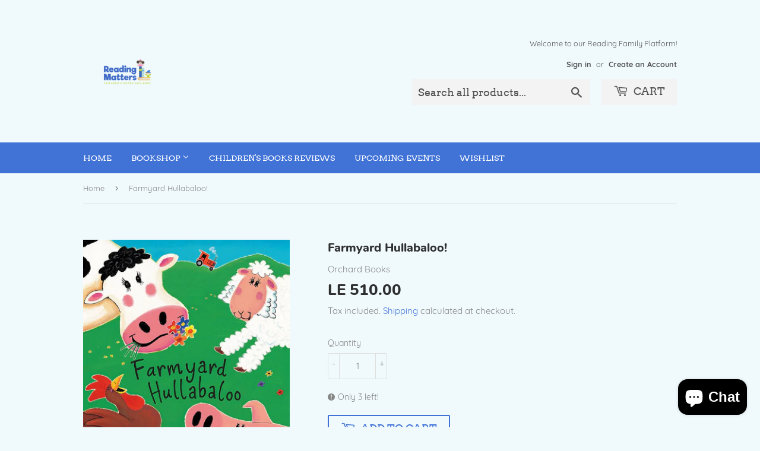

--- FILE ---
content_type: text/html; charset=utf-8
request_url: https://www.readingmatterseg.com/products/farmyard-hullabaloo
body_size: 19810
content:
<!doctype html>
<html class="no-touch no-js" lang="en">
<head>
<!-- Stock Alerts is generated by Ordersify -->
<style type="text/css"></style><script type="text/javascript">
  window.ORDERSIFY_BIS = window.ORDERSIFY_BIS || {};
  window.ORDERSIFY_BIS.template = "product";
  window.ORDERSIFY_BIS.language = "en";
  window.ORDERSIFY_BIS.primary_language = "en";
  
  
  window.ORDERSIFY_BIS.product_collections = [];
  window.ORDERSIFY_BIS.variant_inventory = [];
  window.ORDERSIFY_BIS.collection_product_inventories = [];
  window.ORDERSIFY_BIS.collection_product_collections = [];
  
    window.ORDERSIFY_BIS.variant_inventory[39987313344556] = { inventory_management: "shopify", inventory_policy: "deny", inventory_quantity: 3};
  
  window.ORDERSIFY_BIS.collection_products = null;
  
  
    window.ORDERSIFY_BIS.product_collections.push({id: "262117130284"});
  
    window.ORDERSIFY_BIS.product_collections.push({id: "262147440684"});
  
    window.ORDERSIFY_BIS.product_collections.push({id: "262117097516"});
  
  window.ORDERSIFY_BIS.shop = "reading-matters-egypt.myshopify.com";
  window.ORDERSIFY_BIS.variant_inventory = [];
  
    window.ORDERSIFY_BIS.variant_inventory[39987313344556] = {inventory_management: "shopify",inventory_policy: "deny",inventory_quantity: 3};
  
  
  window.ORDERSIFY_BIS.popupSetting = {"is_optin_enable":false,"is_preorder":false,"is_brand_mark":true,"font_family":"Anton","is_multiple_language":false,"font_size":14,"popup_border_radius":4,"popup_heading_color":"#212b36","popup_text_color":"#212b36","is_message_enable":true,"is_sms_enable":false,"is_accepts_marketing_enable":false,"field_border_radius":4,"popup_button_color":"#ffffff","popup_button_bg_color":"#0693e3","is_float_button":true,"is_inline_form":true,"inline_form_selector":null,"inline_form_position":null,"float_button_position":"right","float_button_top":15,"float_button_color":"#ffffff","float_button_bg_color":"#0693e3","is_inline_button":false,"inline_button_color":"#ffffff","inline_button_bg_color":"#212b36","is_push_notification_enable":false,"is_overlay_close":false,"ignore_collection_ids":"","ignore_product_tags":"","ignore_product_ids":"","is_auto_translation":false,"selector":null,"selector_position":"right","is_ga":false,"is_fp":false,"is_fb_checkbox":false,"fb_page_id":null,"is_pushowl":false};
  window.ORDERSIFY_BIS.product = {"id":6771744473132,"title":"Farmyard Hullabaloo!","handle":"farmyard-hullabaloo","description":"\u003cmeta charset=\"utf-8\"\u003e\u003cb data-mce-fragment=\"1\"\u003eCome down to the farmyard for a noisy, rhyming animal adventure in this colourful read-aloud picture book!\u003c\/b\u003e\u003cbr data-mce-fragment=\"1\"\u003e\u003cbr data-mce-fragment=\"1\"\u003e\u003ci data-mce-fragment=\"1\"\u003eThe rooster wakes the farm up with a cock-a-doodle-doo! The sheepdog won't stop barking, and the cows begin to moo.\u003cbr data-mce-fragment=\"1\"\u003e\u003cbr data-mce-fragment=\"1\"\u003e\u003c\/i\u003e\u003cspan data-mce-fragment=\"1\"\u003eLittle ones will love looking at the colourful pictures, and joining in with all the great sound words, as they discover lots of exciting farm animals. Including moo-ing cows, oink-ing pigs, sheep, donkeys, horses and more!\u003c\/span\u003e\u003cbr data-mce-fragment=\"1\"\u003e\u003cspan data-mce-fragment=\"1\"\u003eEach page introduces a different animal, with a short read-aloud rhyme.\u003c\/span\u003e\u003cbr data-mce-fragment=\"1\"\u003e\u003cbr data-mce-fragment=\"1\"\u003e\u003cspan data-mce-fragment=\"1\"\u003e\"Picture books like these get everything right - funny witty verses complemented by vivacious and colourful illustrations\" \u003c\/span\u003e\u003ci data-mce-fragment=\"1\"\u003eBooks for Keeps\u003c\/i\u003e","published_at":"2022-01-28T14:03:24+02:00","created_at":"2022-01-28T14:03:21+02:00","vendor":"Orchard Books","type":"Paperback","tags":["animal","animals","David Wojtowycz","farm animals","Giles Andreae"],"price":51000,"price_min":51000,"price_max":51000,"available":true,"price_varies":false,"compare_at_price":null,"compare_at_price_min":0,"compare_at_price_max":0,"compare_at_price_varies":false,"variants":[{"id":39987313344556,"title":"Default Title","option1":"Default Title","option2":null,"option3":null,"sku":"155","requires_shipping":true,"taxable":false,"featured_image":null,"available":true,"name":"Farmyard Hullabaloo!","public_title":null,"options":["Default Title"],"price":51000,"weight":0,"compare_at_price":null,"inventory_management":"shopify","barcode":"9781841215631","requires_selling_plan":false,"selling_plan_allocations":[]}],"images":["\/\/www.readingmatterseg.com\/cdn\/shop\/products\/FarmyardHullabaloo.jpg?v=1643371403","\/\/www.readingmatterseg.com\/cdn\/shop\/products\/FarmyardHullabaloo_2.jpg?v=1643371403","\/\/www.readingmatterseg.com\/cdn\/shop\/products\/FarmyardHullabaloo_1.jpg?v=1643371403"],"featured_image":"\/\/www.readingmatterseg.com\/cdn\/shop\/products\/FarmyardHullabaloo.jpg?v=1643371403","options":["Title"],"media":[{"alt":null,"id":21852355264556,"position":1,"preview_image":{"aspect_ratio":0.783,"height":1000,"width":783,"src":"\/\/www.readingmatterseg.com\/cdn\/shop\/products\/FarmyardHullabaloo.jpg?v=1643371403"},"aspect_ratio":0.783,"height":1000,"media_type":"image","src":"\/\/www.readingmatterseg.com\/cdn\/shop\/products\/FarmyardHullabaloo.jpg?v=1643371403","width":783},{"alt":null,"id":21852355297324,"position":2,"preview_image":{"aspect_ratio":1.574,"height":648,"width":1020,"src":"\/\/www.readingmatterseg.com\/cdn\/shop\/products\/FarmyardHullabaloo_2.jpg?v=1643371403"},"aspect_ratio":1.574,"height":648,"media_type":"image","src":"\/\/www.readingmatterseg.com\/cdn\/shop\/products\/FarmyardHullabaloo_2.jpg?v=1643371403","width":1020},{"alt":null,"id":21852355330092,"position":3,"preview_image":{"aspect_ratio":1.574,"height":648,"width":1020,"src":"\/\/www.readingmatterseg.com\/cdn\/shop\/products\/FarmyardHullabaloo_1.jpg?v=1643371403"},"aspect_ratio":1.574,"height":648,"media_type":"image","src":"\/\/www.readingmatterseg.com\/cdn\/shop\/products\/FarmyardHullabaloo_1.jpg?v=1643371403","width":1020}],"requires_selling_plan":false,"selling_plan_groups":[],"content":"\u003cmeta charset=\"utf-8\"\u003e\u003cb data-mce-fragment=\"1\"\u003eCome down to the farmyard for a noisy, rhyming animal adventure in this colourful read-aloud picture book!\u003c\/b\u003e\u003cbr data-mce-fragment=\"1\"\u003e\u003cbr data-mce-fragment=\"1\"\u003e\u003ci data-mce-fragment=\"1\"\u003eThe rooster wakes the farm up with a cock-a-doodle-doo! The sheepdog won't stop barking, and the cows begin to moo.\u003cbr data-mce-fragment=\"1\"\u003e\u003cbr data-mce-fragment=\"1\"\u003e\u003c\/i\u003e\u003cspan data-mce-fragment=\"1\"\u003eLittle ones will love looking at the colourful pictures, and joining in with all the great sound words, as they discover lots of exciting farm animals. Including moo-ing cows, oink-ing pigs, sheep, donkeys, horses and more!\u003c\/span\u003e\u003cbr data-mce-fragment=\"1\"\u003e\u003cspan data-mce-fragment=\"1\"\u003eEach page introduces a different animal, with a short read-aloud rhyme.\u003c\/span\u003e\u003cbr data-mce-fragment=\"1\"\u003e\u003cbr data-mce-fragment=\"1\"\u003e\u003cspan data-mce-fragment=\"1\"\u003e\"Picture books like these get everything right - funny witty verses complemented by vivacious and colourful illustrations\" \u003c\/span\u003e\u003ci data-mce-fragment=\"1\"\u003eBooks for Keeps\u003c\/i\u003e"};
  window.ORDERSIFY_BIS.currentVariant = {"id":39987313344556,"title":"Default Title","option1":"Default Title","option2":null,"option3":null,"sku":"155","requires_shipping":true,"taxable":false,"featured_image":null,"available":true,"name":"Farmyard Hullabaloo!","public_title":null,"options":["Default Title"],"price":51000,"weight":0,"compare_at_price":null,"inventory_management":"shopify","barcode":"9781841215631","requires_selling_plan":false,"selling_plan_allocations":[]};
  window.ORDERSIFY_BIS.stockRemainingSetting = {"status":false,"selector":"#osf_stock_remaining","selector_position":"inside","font_family":"Lato","font_size":13,"content":"Low stock! Only {{ quantity }} {{ plural: item | items }} left!","display_quantity":100};
  
    window.ORDERSIFY_BIS.translations = {"en":{"inline_button_text":"Notify when available","float_button_text":"Notify when available","popup_heading":"Notify me when available","popup_description":"We will send you a notification as soon as this product is available again.","popup_button_text":"Notify me","popup_note":"We respect your privacy and don't share your email with anybody.","field_email_placeholder":"eg. username@example.com","field_phone_placeholder":"eg. (201) 555-5555","field_message_placeholder":"Tell something about your requirements to shop","success_text":"You subscribed notification successfully","required_email":"Your email is required","invalid_email":"Your email is invalid","invalid_message":"Your message must be less then 255 characters","push_notification_message":"Receive via web notification","low_stock_content":"Low stock! Only {{ quantity }} {{ plural: item | items }} left!","optin_message":null,"please_agree":null,"pre_order_button_content":"","pre_order_preparation_banner":"","coming_soon_button_content":"","pre_order_delivery_banner":"","coming_soon_message":"","pre_order_limit_purchases":"","mixed_cart_content":"","badge_low_stock_content":"","badge_out_of_stock_content":"","badge_pre_order_content":"","badge_coming_soon_content":""}};
  
  window.ORDERSIFY_BIS.poSettings = null;
  window.ORDERSIFY_BIS.badgeSettings = null;
  window.ORDERSIFY_BIS.poCampaigns = [];
</script>

<!-- End of Stock Alerts is generated by Ordersify -->
  <script>(function(H){H.className=H.className.replace(/\bno-js\b/,'js')})(document.documentElement)</script>
  <!-- Basic page needs ================================================== -->
  <meta charset="utf-8">
  <meta http-equiv="X-UA-Compatible" content="IE=edge,chrome=1">

  
  <link rel="shortcut icon" href="//www.readingmatterseg.com/cdn/shop/files/Untitled_design_4_32x32.png?v=1661615526" type="image/png" />
  

  <!-- Title and description ================================================== -->
  <title>
  Farmyard Hullabaloo! &ndash; The Family Company
  </title>

  
    <meta name="description" content="Come down to the farmyard for a noisy, rhyming animal adventure in this colourful read-aloud picture book!The rooster wakes the farm up with a cock-a-doodle-doo! The sheepdog won&#39;t stop barking, and the cows begin to moo.Little ones will love looking at the colourful pictures, and joining in with all the great sound wo">
  

  <!-- Product meta ================================================== -->
  <!-- /snippets/social-meta-tags.liquid -->




<meta property="og:site_name" content="The Family Company">
<meta property="og:url" content="https://www.readingmatterseg.com/products/farmyard-hullabaloo">
<meta property="og:title" content="Farmyard Hullabaloo!">
<meta property="og:type" content="product">
<meta property="og:description" content="Come down to the farmyard for a noisy, rhyming animal adventure in this colourful read-aloud picture book!The rooster wakes the farm up with a cock-a-doodle-doo! The sheepdog won&#39;t stop barking, and the cows begin to moo.Little ones will love looking at the colourful pictures, and joining in with all the great sound wo">

  <meta property="og:price:amount" content="510.00">
  <meta property="og:price:currency" content="EGP">

<meta property="og:image" content="http://www.readingmatterseg.com/cdn/shop/products/FarmyardHullabaloo_1200x1200.jpg?v=1643371403"><meta property="og:image" content="http://www.readingmatterseg.com/cdn/shop/products/FarmyardHullabaloo_2_1200x1200.jpg?v=1643371403"><meta property="og:image" content="http://www.readingmatterseg.com/cdn/shop/products/FarmyardHullabaloo_1_1200x1200.jpg?v=1643371403">
<meta property="og:image:secure_url" content="https://www.readingmatterseg.com/cdn/shop/products/FarmyardHullabaloo_1200x1200.jpg?v=1643371403"><meta property="og:image:secure_url" content="https://www.readingmatterseg.com/cdn/shop/products/FarmyardHullabaloo_2_1200x1200.jpg?v=1643371403"><meta property="og:image:secure_url" content="https://www.readingmatterseg.com/cdn/shop/products/FarmyardHullabaloo_1_1200x1200.jpg?v=1643371403">


<meta name="twitter:card" content="summary_large_image">
<meta name="twitter:title" content="Farmyard Hullabaloo!">
<meta name="twitter:description" content="Come down to the farmyard for a noisy, rhyming animal adventure in this colourful read-aloud picture book!The rooster wakes the farm up with a cock-a-doodle-doo! The sheepdog won&#39;t stop barking, and the cows begin to moo.Little ones will love looking at the colourful pictures, and joining in with all the great sound wo">


  <!-- CSS3 variables ================================================== -->
  <style data-shopify>
  :root {
    --color-body-text: #858585;
    --color-body: #f0fafd;
  }
</style>


  <!-- Helpers ================================================== -->
  <link rel="canonical" href="https://www.readingmatterseg.com/products/farmyard-hullabaloo">
  <meta name="viewport" content="width=device-width,initial-scale=1">

  <!-- CSS ================================================== -->
  <link href="//www.readingmatterseg.com/cdn/shop/t/5/assets/theme.scss.css?v=27185412035788739091731283478" rel="stylesheet" type="text/css" media="all" />

  <script>

    var moneyFormat = 'LE {{amount}}';

    var theme = {
      strings:{
        product:{
          unavailable: "Unavailable",
          will_be_in_stock_after:"Will be in stock after [date]",
          only_left:"Only 1 left!",
          unitPrice: "Unit price",
          unitPriceSeparator: "per"
        },
        navigation:{
          more_link: "More"
        },
        map:{
          addressError: "Error looking up that address",
          addressNoResults: "No results for that address",
          addressQueryLimit: "You have exceeded the Google API usage limit. Consider upgrading to a \u003ca href=\"https:\/\/developers.google.com\/maps\/premium\/usage-limits\"\u003ePremium Plan\u003c\/a\u003e.",
          authError: "There was a problem authenticating your Google Maps API Key."
        }
      },
      settings:{
        cartType: "modal"
      }
    };</script>

  <!-- Header hook for plugins ================================================== -->
  <script>window.performance && window.performance.mark && window.performance.mark('shopify.content_for_header.start');</script><meta name="google-site-verification" content="12uZRqHeon1QZ_Sv4WsXAMIHRXx01eGVzdsQSfvRhP0">
<meta id="shopify-digital-wallet" name="shopify-digital-wallet" content="/33498726444/digital_wallets/dialog">
<link rel="alternate" type="application/json+oembed" href="https://www.readingmatterseg.com/products/farmyard-hullabaloo.oembed">
<script async="async" src="/checkouts/internal/preloads.js?locale=en-EG"></script>
<script id="shopify-features" type="application/json">{"accessToken":"d265823affa53a95b31a3c090bcdb39e","betas":["rich-media-storefront-analytics"],"domain":"www.readingmatterseg.com","predictiveSearch":true,"shopId":33498726444,"locale":"en"}</script>
<script>var Shopify = Shopify || {};
Shopify.shop = "reading-matters-egypt.myshopify.com";
Shopify.locale = "en";
Shopify.currency = {"active":"EGP","rate":"1.0"};
Shopify.country = "EG";
Shopify.theme = {"name":"Supply","id":120536399916,"schema_name":"Supply","schema_version":"9.5.2","theme_store_id":679,"role":"main"};
Shopify.theme.handle = "null";
Shopify.theme.style = {"id":null,"handle":null};
Shopify.cdnHost = "www.readingmatterseg.com/cdn";
Shopify.routes = Shopify.routes || {};
Shopify.routes.root = "/";</script>
<script type="module">!function(o){(o.Shopify=o.Shopify||{}).modules=!0}(window);</script>
<script>!function(o){function n(){var o=[];function n(){o.push(Array.prototype.slice.apply(arguments))}return n.q=o,n}var t=o.Shopify=o.Shopify||{};t.loadFeatures=n(),t.autoloadFeatures=n()}(window);</script>
<script id="shop-js-analytics" type="application/json">{"pageType":"product"}</script>
<script defer="defer" async type="module" src="//www.readingmatterseg.com/cdn/shopifycloud/shop-js/modules/v2/client.init-shop-cart-sync_C5BV16lS.en.esm.js"></script>
<script defer="defer" async type="module" src="//www.readingmatterseg.com/cdn/shopifycloud/shop-js/modules/v2/chunk.common_CygWptCX.esm.js"></script>
<script type="module">
  await import("//www.readingmatterseg.com/cdn/shopifycloud/shop-js/modules/v2/client.init-shop-cart-sync_C5BV16lS.en.esm.js");
await import("//www.readingmatterseg.com/cdn/shopifycloud/shop-js/modules/v2/chunk.common_CygWptCX.esm.js");

  window.Shopify.SignInWithShop?.initShopCartSync?.({"fedCMEnabled":true,"windoidEnabled":true});

</script>
<script>(function() {
  var isLoaded = false;
  function asyncLoad() {
    if (isLoaded) return;
    isLoaded = true;
    var urls = ["https:\/\/cdn1.stamped.io\/files\/widget.min.js?shop=reading-matters-egypt.myshopify.com","https:\/\/cdn-app.sealsubscriptions.com\/shopify\/public\/js\/sealsubscriptions.js?shop=reading-matters-egypt.myshopify.com","https:\/\/cdn1.stamped.io\/files\/widget.min.js?shop=reading-matters-egypt.myshopify.com","https:\/\/cloudsearch-1f874.kxcdn.com\/shopify.js?srp=\/a\/search\u0026filtersEnabled=1\u0026shop=reading-matters-egypt.myshopify.com","https:\/\/cdn.ordersify.com\/sdk\/v2\/ordersify-shopify.min.js?shop=reading-matters-egypt.myshopify.com","https:\/\/amazonedropshipping.com\/js\/amazon-dropshipper.js?shop=reading-matters-egypt.myshopify.com","https:\/\/zooomyapps.com\/wishlist\/ZooomyOrders.js?shop=reading-matters-egypt.myshopify.com","https:\/\/po.kaktusapp.com\/storage\/js\/kaktus_preorder-reading-matters-egypt.myshopify.com.js?ver=78\u0026shop=reading-matters-egypt.myshopify.com"];
    for (var i = 0; i < urls.length; i++) {
      var s = document.createElement('script');
      s.type = 'text/javascript';
      s.async = true;
      s.src = urls[i];
      var x = document.getElementsByTagName('script')[0];
      x.parentNode.insertBefore(s, x);
    }
  };
  if(window.attachEvent) {
    window.attachEvent('onload', asyncLoad);
  } else {
    window.addEventListener('load', asyncLoad, false);
  }
})();</script>
<script id="__st">var __st={"a":33498726444,"offset":7200,"reqid":"8130f3ee-dc46-4584-813b-bb0b6afac0e7-1768769383","pageurl":"www.readingmatterseg.com\/products\/farmyard-hullabaloo","u":"47f7d9254c17","p":"product","rtyp":"product","rid":6771744473132};</script>
<script>window.ShopifyPaypalV4VisibilityTracking = true;</script>
<script id="captcha-bootstrap">!function(){'use strict';const t='contact',e='account',n='new_comment',o=[[t,t],['blogs',n],['comments',n],[t,'customer']],c=[[e,'customer_login'],[e,'guest_login'],[e,'recover_customer_password'],[e,'create_customer']],r=t=>t.map((([t,e])=>`form[action*='/${t}']:not([data-nocaptcha='true']) input[name='form_type'][value='${e}']`)).join(','),a=t=>()=>t?[...document.querySelectorAll(t)].map((t=>t.form)):[];function s(){const t=[...o],e=r(t);return a(e)}const i='password',u='form_key',d=['recaptcha-v3-token','g-recaptcha-response','h-captcha-response',i],f=()=>{try{return window.sessionStorage}catch{return}},m='__shopify_v',_=t=>t.elements[u];function p(t,e,n=!1){try{const o=window.sessionStorage,c=JSON.parse(o.getItem(e)),{data:r}=function(t){const{data:e,action:n}=t;return t[m]||n?{data:e,action:n}:{data:t,action:n}}(c);for(const[e,n]of Object.entries(r))t.elements[e]&&(t.elements[e].value=n);n&&o.removeItem(e)}catch(o){console.error('form repopulation failed',{error:o})}}const l='form_type',E='cptcha';function T(t){t.dataset[E]=!0}const w=window,h=w.document,L='Shopify',v='ce_forms',y='captcha';let A=!1;((t,e)=>{const n=(g='f06e6c50-85a8-45c8-87d0-21a2b65856fe',I='https://cdn.shopify.com/shopifycloud/storefront-forms-hcaptcha/ce_storefront_forms_captcha_hcaptcha.v1.5.2.iife.js',D={infoText:'Protected by hCaptcha',privacyText:'Privacy',termsText:'Terms'},(t,e,n)=>{const o=w[L][v],c=o.bindForm;if(c)return c(t,g,e,D).then(n);var r;o.q.push([[t,g,e,D],n]),r=I,A||(h.body.append(Object.assign(h.createElement('script'),{id:'captcha-provider',async:!0,src:r})),A=!0)});var g,I,D;w[L]=w[L]||{},w[L][v]=w[L][v]||{},w[L][v].q=[],w[L][y]=w[L][y]||{},w[L][y].protect=function(t,e){n(t,void 0,e),T(t)},Object.freeze(w[L][y]),function(t,e,n,w,h,L){const[v,y,A,g]=function(t,e,n){const i=e?o:[],u=t?c:[],d=[...i,...u],f=r(d),m=r(i),_=r(d.filter((([t,e])=>n.includes(e))));return[a(f),a(m),a(_),s()]}(w,h,L),I=t=>{const e=t.target;return e instanceof HTMLFormElement?e:e&&e.form},D=t=>v().includes(t);t.addEventListener('submit',(t=>{const e=I(t);if(!e)return;const n=D(e)&&!e.dataset.hcaptchaBound&&!e.dataset.recaptchaBound,o=_(e),c=g().includes(e)&&(!o||!o.value);(n||c)&&t.preventDefault(),c&&!n&&(function(t){try{if(!f())return;!function(t){const e=f();if(!e)return;const n=_(t);if(!n)return;const o=n.value;o&&e.removeItem(o)}(t);const e=Array.from(Array(32),(()=>Math.random().toString(36)[2])).join('');!function(t,e){_(t)||t.append(Object.assign(document.createElement('input'),{type:'hidden',name:u})),t.elements[u].value=e}(t,e),function(t,e){const n=f();if(!n)return;const o=[...t.querySelectorAll(`input[type='${i}']`)].map((({name:t})=>t)),c=[...d,...o],r={};for(const[a,s]of new FormData(t).entries())c.includes(a)||(r[a]=s);n.setItem(e,JSON.stringify({[m]:1,action:t.action,data:r}))}(t,e)}catch(e){console.error('failed to persist form',e)}}(e),e.submit())}));const S=(t,e)=>{t&&!t.dataset[E]&&(n(t,e.some((e=>e===t))),T(t))};for(const o of['focusin','change'])t.addEventListener(o,(t=>{const e=I(t);D(e)&&S(e,y())}));const B=e.get('form_key'),M=e.get(l),P=B&&M;t.addEventListener('DOMContentLoaded',(()=>{const t=y();if(P)for(const e of t)e.elements[l].value===M&&p(e,B);[...new Set([...A(),...v().filter((t=>'true'===t.dataset.shopifyCaptcha))])].forEach((e=>S(e,t)))}))}(h,new URLSearchParams(w.location.search),n,t,e,['guest_login'])})(!0,!0)}();</script>
<script integrity="sha256-4kQ18oKyAcykRKYeNunJcIwy7WH5gtpwJnB7kiuLZ1E=" data-source-attribution="shopify.loadfeatures" defer="defer" src="//www.readingmatterseg.com/cdn/shopifycloud/storefront/assets/storefront/load_feature-a0a9edcb.js" crossorigin="anonymous"></script>
<script data-source-attribution="shopify.dynamic_checkout.dynamic.init">var Shopify=Shopify||{};Shopify.PaymentButton=Shopify.PaymentButton||{isStorefrontPortableWallets:!0,init:function(){window.Shopify.PaymentButton.init=function(){};var t=document.createElement("script");t.src="https://www.readingmatterseg.com/cdn/shopifycloud/portable-wallets/latest/portable-wallets.en.js",t.type="module",document.head.appendChild(t)}};
</script>
<script data-source-attribution="shopify.dynamic_checkout.buyer_consent">
  function portableWalletsHideBuyerConsent(e){var t=document.getElementById("shopify-buyer-consent"),n=document.getElementById("shopify-subscription-policy-button");t&&n&&(t.classList.add("hidden"),t.setAttribute("aria-hidden","true"),n.removeEventListener("click",e))}function portableWalletsShowBuyerConsent(e){var t=document.getElementById("shopify-buyer-consent"),n=document.getElementById("shopify-subscription-policy-button");t&&n&&(t.classList.remove("hidden"),t.removeAttribute("aria-hidden"),n.addEventListener("click",e))}window.Shopify?.PaymentButton&&(window.Shopify.PaymentButton.hideBuyerConsent=portableWalletsHideBuyerConsent,window.Shopify.PaymentButton.showBuyerConsent=portableWalletsShowBuyerConsent);
</script>
<script>
  function portableWalletsCleanup(e){e&&e.src&&console.error("Failed to load portable wallets script "+e.src);var t=document.querySelectorAll("shopify-accelerated-checkout .shopify-payment-button__skeleton, shopify-accelerated-checkout-cart .wallet-cart-button__skeleton"),e=document.getElementById("shopify-buyer-consent");for(let e=0;e<t.length;e++)t[e].remove();e&&e.remove()}function portableWalletsNotLoadedAsModule(e){e instanceof ErrorEvent&&"string"==typeof e.message&&e.message.includes("import.meta")&&"string"==typeof e.filename&&e.filename.includes("portable-wallets")&&(window.removeEventListener("error",portableWalletsNotLoadedAsModule),window.Shopify.PaymentButton.failedToLoad=e,"loading"===document.readyState?document.addEventListener("DOMContentLoaded",window.Shopify.PaymentButton.init):window.Shopify.PaymentButton.init())}window.addEventListener("error",portableWalletsNotLoadedAsModule);
</script>

<script type="module" src="https://www.readingmatterseg.com/cdn/shopifycloud/portable-wallets/latest/portable-wallets.en.js" onError="portableWalletsCleanup(this)" crossorigin="anonymous"></script>
<script nomodule>
  document.addEventListener("DOMContentLoaded", portableWalletsCleanup);
</script>

<link id="shopify-accelerated-checkout-styles" rel="stylesheet" media="screen" href="https://www.readingmatterseg.com/cdn/shopifycloud/portable-wallets/latest/accelerated-checkout-backwards-compat.css" crossorigin="anonymous">
<style id="shopify-accelerated-checkout-cart">
        #shopify-buyer-consent {
  margin-top: 1em;
  display: inline-block;
  width: 100%;
}

#shopify-buyer-consent.hidden {
  display: none;
}

#shopify-subscription-policy-button {
  background: none;
  border: none;
  padding: 0;
  text-decoration: underline;
  font-size: inherit;
  cursor: pointer;
}

#shopify-subscription-policy-button::before {
  box-shadow: none;
}

      </style>

<script>window.performance && window.performance.mark && window.performance.mark('shopify.content_for_header.end');</script>

  
  

  <script src="//www.readingmatterseg.com/cdn/shop/t/5/assets/jquery-2.2.3.min.js?v=58211863146907186831632294128" type="text/javascript"></script>

  <script src="//www.readingmatterseg.com/cdn/shop/t/5/assets/lazysizes.min.js?v=8147953233334221341632294129" async="async"></script>
  <script src="//www.readingmatterseg.com/cdn/shop/t/5/assets/vendor.js?v=106177282645720727331632294131" defer="defer"></script>
  <script src="//www.readingmatterseg.com/cdn/shop/t/5/assets/theme.js?v=21493203922231010411662600084" defer="defer"></script>



 <!--begin-boost-pfs-filter-css-->
   
 <!--end-boost-pfs-filter-css-->

 

 <!--begin-boost-pfs-filter-css-->
   
 <!--end-boost-pfs-filter-css-->

 
<script src="https://cdn.shopify.com/extensions/7bc9bb47-adfa-4267-963e-cadee5096caf/inbox-1252/assets/inbox-chat-loader.js" type="text/javascript" defer="defer"></script>
<link href="https://monorail-edge.shopifysvc.com" rel="dns-prefetch">
<script>(function(){if ("sendBeacon" in navigator && "performance" in window) {try {var session_token_from_headers = performance.getEntriesByType('navigation')[0].serverTiming.find(x => x.name == '_s').description;} catch {var session_token_from_headers = undefined;}var session_cookie_matches = document.cookie.match(/_shopify_s=([^;]*)/);var session_token_from_cookie = session_cookie_matches && session_cookie_matches.length === 2 ? session_cookie_matches[1] : "";var session_token = session_token_from_headers || session_token_from_cookie || "";function handle_abandonment_event(e) {var entries = performance.getEntries().filter(function(entry) {return /monorail-edge.shopifysvc.com/.test(entry.name);});if (!window.abandonment_tracked && entries.length === 0) {window.abandonment_tracked = true;var currentMs = Date.now();var navigation_start = performance.timing.navigationStart;var payload = {shop_id: 33498726444,url: window.location.href,navigation_start,duration: currentMs - navigation_start,session_token,page_type: "product"};window.navigator.sendBeacon("https://monorail-edge.shopifysvc.com/v1/produce", JSON.stringify({schema_id: "online_store_buyer_site_abandonment/1.1",payload: payload,metadata: {event_created_at_ms: currentMs,event_sent_at_ms: currentMs}}));}}window.addEventListener('pagehide', handle_abandonment_event);}}());</script>
<script id="web-pixels-manager-setup">(function e(e,d,r,n,o){if(void 0===o&&(o={}),!Boolean(null===(a=null===(i=window.Shopify)||void 0===i?void 0:i.analytics)||void 0===a?void 0:a.replayQueue)){var i,a;window.Shopify=window.Shopify||{};var t=window.Shopify;t.analytics=t.analytics||{};var s=t.analytics;s.replayQueue=[],s.publish=function(e,d,r){return s.replayQueue.push([e,d,r]),!0};try{self.performance.mark("wpm:start")}catch(e){}var l=function(){var e={modern:/Edge?\/(1{2}[4-9]|1[2-9]\d|[2-9]\d{2}|\d{4,})\.\d+(\.\d+|)|Firefox\/(1{2}[4-9]|1[2-9]\d|[2-9]\d{2}|\d{4,})\.\d+(\.\d+|)|Chrom(ium|e)\/(9{2}|\d{3,})\.\d+(\.\d+|)|(Maci|X1{2}).+ Version\/(15\.\d+|(1[6-9]|[2-9]\d|\d{3,})\.\d+)([,.]\d+|)( \(\w+\)|)( Mobile\/\w+|) Safari\/|Chrome.+OPR\/(9{2}|\d{3,})\.\d+\.\d+|(CPU[ +]OS|iPhone[ +]OS|CPU[ +]iPhone|CPU IPhone OS|CPU iPad OS)[ +]+(15[._]\d+|(1[6-9]|[2-9]\d|\d{3,})[._]\d+)([._]\d+|)|Android:?[ /-](13[3-9]|1[4-9]\d|[2-9]\d{2}|\d{4,})(\.\d+|)(\.\d+|)|Android.+Firefox\/(13[5-9]|1[4-9]\d|[2-9]\d{2}|\d{4,})\.\d+(\.\d+|)|Android.+Chrom(ium|e)\/(13[3-9]|1[4-9]\d|[2-9]\d{2}|\d{4,})\.\d+(\.\d+|)|SamsungBrowser\/([2-9]\d|\d{3,})\.\d+/,legacy:/Edge?\/(1[6-9]|[2-9]\d|\d{3,})\.\d+(\.\d+|)|Firefox\/(5[4-9]|[6-9]\d|\d{3,})\.\d+(\.\d+|)|Chrom(ium|e)\/(5[1-9]|[6-9]\d|\d{3,})\.\d+(\.\d+|)([\d.]+$|.*Safari\/(?![\d.]+ Edge\/[\d.]+$))|(Maci|X1{2}).+ Version\/(10\.\d+|(1[1-9]|[2-9]\d|\d{3,})\.\d+)([,.]\d+|)( \(\w+\)|)( Mobile\/\w+|) Safari\/|Chrome.+OPR\/(3[89]|[4-9]\d|\d{3,})\.\d+\.\d+|(CPU[ +]OS|iPhone[ +]OS|CPU[ +]iPhone|CPU IPhone OS|CPU iPad OS)[ +]+(10[._]\d+|(1[1-9]|[2-9]\d|\d{3,})[._]\d+)([._]\d+|)|Android:?[ /-](13[3-9]|1[4-9]\d|[2-9]\d{2}|\d{4,})(\.\d+|)(\.\d+|)|Mobile Safari.+OPR\/([89]\d|\d{3,})\.\d+\.\d+|Android.+Firefox\/(13[5-9]|1[4-9]\d|[2-9]\d{2}|\d{4,})\.\d+(\.\d+|)|Android.+Chrom(ium|e)\/(13[3-9]|1[4-9]\d|[2-9]\d{2}|\d{4,})\.\d+(\.\d+|)|Android.+(UC? ?Browser|UCWEB|U3)[ /]?(15\.([5-9]|\d{2,})|(1[6-9]|[2-9]\d|\d{3,})\.\d+)\.\d+|SamsungBrowser\/(5\.\d+|([6-9]|\d{2,})\.\d+)|Android.+MQ{2}Browser\/(14(\.(9|\d{2,})|)|(1[5-9]|[2-9]\d|\d{3,})(\.\d+|))(\.\d+|)|K[Aa][Ii]OS\/(3\.\d+|([4-9]|\d{2,})\.\d+)(\.\d+|)/},d=e.modern,r=e.legacy,n=navigator.userAgent;return n.match(d)?"modern":n.match(r)?"legacy":"unknown"}(),u="modern"===l?"modern":"legacy",c=(null!=n?n:{modern:"",legacy:""})[u],f=function(e){return[e.baseUrl,"/wpm","/b",e.hashVersion,"modern"===e.buildTarget?"m":"l",".js"].join("")}({baseUrl:d,hashVersion:r,buildTarget:u}),m=function(e){var d=e.version,r=e.bundleTarget,n=e.surface,o=e.pageUrl,i=e.monorailEndpoint;return{emit:function(e){var a=e.status,t=e.errorMsg,s=(new Date).getTime(),l=JSON.stringify({metadata:{event_sent_at_ms:s},events:[{schema_id:"web_pixels_manager_load/3.1",payload:{version:d,bundle_target:r,page_url:o,status:a,surface:n,error_msg:t},metadata:{event_created_at_ms:s}}]});if(!i)return console&&console.warn&&console.warn("[Web Pixels Manager] No Monorail endpoint provided, skipping logging."),!1;try{return self.navigator.sendBeacon.bind(self.navigator)(i,l)}catch(e){}var u=new XMLHttpRequest;try{return u.open("POST",i,!0),u.setRequestHeader("Content-Type","text/plain"),u.send(l),!0}catch(e){return console&&console.warn&&console.warn("[Web Pixels Manager] Got an unhandled error while logging to Monorail."),!1}}}}({version:r,bundleTarget:l,surface:e.surface,pageUrl:self.location.href,monorailEndpoint:e.monorailEndpoint});try{o.browserTarget=l,function(e){var d=e.src,r=e.async,n=void 0===r||r,o=e.onload,i=e.onerror,a=e.sri,t=e.scriptDataAttributes,s=void 0===t?{}:t,l=document.createElement("script"),u=document.querySelector("head"),c=document.querySelector("body");if(l.async=n,l.src=d,a&&(l.integrity=a,l.crossOrigin="anonymous"),s)for(var f in s)if(Object.prototype.hasOwnProperty.call(s,f))try{l.dataset[f]=s[f]}catch(e){}if(o&&l.addEventListener("load",o),i&&l.addEventListener("error",i),u)u.appendChild(l);else{if(!c)throw new Error("Did not find a head or body element to append the script");c.appendChild(l)}}({src:f,async:!0,onload:function(){if(!function(){var e,d;return Boolean(null===(d=null===(e=window.Shopify)||void 0===e?void 0:e.analytics)||void 0===d?void 0:d.initialized)}()){var d=window.webPixelsManager.init(e)||void 0;if(d){var r=window.Shopify.analytics;r.replayQueue.forEach((function(e){var r=e[0],n=e[1],o=e[2];d.publishCustomEvent(r,n,o)})),r.replayQueue=[],r.publish=d.publishCustomEvent,r.visitor=d.visitor,r.initialized=!0}}},onerror:function(){return m.emit({status:"failed",errorMsg:"".concat(f," has failed to load")})},sri:function(e){var d=/^sha384-[A-Za-z0-9+/=]+$/;return"string"==typeof e&&d.test(e)}(c)?c:"",scriptDataAttributes:o}),m.emit({status:"loading"})}catch(e){m.emit({status:"failed",errorMsg:(null==e?void 0:e.message)||"Unknown error"})}}})({shopId: 33498726444,storefrontBaseUrl: "https://www.readingmatterseg.com",extensionsBaseUrl: "https://extensions.shopifycdn.com/cdn/shopifycloud/web-pixels-manager",monorailEndpoint: "https://monorail-edge.shopifysvc.com/unstable/produce_batch",surface: "storefront-renderer",enabledBetaFlags: ["2dca8a86"],webPixelsConfigList: [{"id":"184614956","configuration":"{\"pixel_id\":\"1009030463462058\",\"pixel_type\":\"facebook_pixel\",\"metaapp_system_user_token\":\"-\"}","eventPayloadVersion":"v1","runtimeContext":"OPEN","scriptVersion":"ca16bc87fe92b6042fbaa3acc2fbdaa6","type":"APP","apiClientId":2329312,"privacyPurposes":["ANALYTICS","MARKETING","SALE_OF_DATA"],"dataSharingAdjustments":{"protectedCustomerApprovalScopes":["read_customer_address","read_customer_email","read_customer_name","read_customer_personal_data","read_customer_phone"]}},{"id":"shopify-app-pixel","configuration":"{}","eventPayloadVersion":"v1","runtimeContext":"STRICT","scriptVersion":"0450","apiClientId":"shopify-pixel","type":"APP","privacyPurposes":["ANALYTICS","MARKETING"]},{"id":"shopify-custom-pixel","eventPayloadVersion":"v1","runtimeContext":"LAX","scriptVersion":"0450","apiClientId":"shopify-pixel","type":"CUSTOM","privacyPurposes":["ANALYTICS","MARKETING"]}],isMerchantRequest: false,initData: {"shop":{"name":"The Family Company","paymentSettings":{"currencyCode":"EGP"},"myshopifyDomain":"reading-matters-egypt.myshopify.com","countryCode":"EG","storefrontUrl":"https:\/\/www.readingmatterseg.com"},"customer":null,"cart":null,"checkout":null,"productVariants":[{"price":{"amount":510.0,"currencyCode":"EGP"},"product":{"title":"Farmyard Hullabaloo!","vendor":"Orchard Books","id":"6771744473132","untranslatedTitle":"Farmyard Hullabaloo!","url":"\/products\/farmyard-hullabaloo","type":"Paperback"},"id":"39987313344556","image":{"src":"\/\/www.readingmatterseg.com\/cdn\/shop\/products\/FarmyardHullabaloo.jpg?v=1643371403"},"sku":"155","title":"Default Title","untranslatedTitle":"Default Title"}],"purchasingCompany":null},},"https://www.readingmatterseg.com/cdn","fcfee988w5aeb613cpc8e4bc33m6693e112",{"modern":"","legacy":""},{"shopId":"33498726444","storefrontBaseUrl":"https:\/\/www.readingmatterseg.com","extensionBaseUrl":"https:\/\/extensions.shopifycdn.com\/cdn\/shopifycloud\/web-pixels-manager","surface":"storefront-renderer","enabledBetaFlags":"[\"2dca8a86\"]","isMerchantRequest":"false","hashVersion":"fcfee988w5aeb613cpc8e4bc33m6693e112","publish":"custom","events":"[[\"page_viewed\",{}],[\"product_viewed\",{\"productVariant\":{\"price\":{\"amount\":510.0,\"currencyCode\":\"EGP\"},\"product\":{\"title\":\"Farmyard Hullabaloo!\",\"vendor\":\"Orchard Books\",\"id\":\"6771744473132\",\"untranslatedTitle\":\"Farmyard Hullabaloo!\",\"url\":\"\/products\/farmyard-hullabaloo\",\"type\":\"Paperback\"},\"id\":\"39987313344556\",\"image\":{\"src\":\"\/\/www.readingmatterseg.com\/cdn\/shop\/products\/FarmyardHullabaloo.jpg?v=1643371403\"},\"sku\":\"155\",\"title\":\"Default Title\",\"untranslatedTitle\":\"Default Title\"}}]]"});</script><script>
  window.ShopifyAnalytics = window.ShopifyAnalytics || {};
  window.ShopifyAnalytics.meta = window.ShopifyAnalytics.meta || {};
  window.ShopifyAnalytics.meta.currency = 'EGP';
  var meta = {"product":{"id":6771744473132,"gid":"gid:\/\/shopify\/Product\/6771744473132","vendor":"Orchard Books","type":"Paperback","handle":"farmyard-hullabaloo","variants":[{"id":39987313344556,"price":51000,"name":"Farmyard Hullabaloo!","public_title":null,"sku":"155"}],"remote":false},"page":{"pageType":"product","resourceType":"product","resourceId":6771744473132,"requestId":"8130f3ee-dc46-4584-813b-bb0b6afac0e7-1768769383"}};
  for (var attr in meta) {
    window.ShopifyAnalytics.meta[attr] = meta[attr];
  }
</script>
<script class="analytics">
  (function () {
    var customDocumentWrite = function(content) {
      var jquery = null;

      if (window.jQuery) {
        jquery = window.jQuery;
      } else if (window.Checkout && window.Checkout.$) {
        jquery = window.Checkout.$;
      }

      if (jquery) {
        jquery('body').append(content);
      }
    };

    var hasLoggedConversion = function(token) {
      if (token) {
        return document.cookie.indexOf('loggedConversion=' + token) !== -1;
      }
      return false;
    }

    var setCookieIfConversion = function(token) {
      if (token) {
        var twoMonthsFromNow = new Date(Date.now());
        twoMonthsFromNow.setMonth(twoMonthsFromNow.getMonth() + 2);

        document.cookie = 'loggedConversion=' + token + '; expires=' + twoMonthsFromNow;
      }
    }

    var trekkie = window.ShopifyAnalytics.lib = window.trekkie = window.trekkie || [];
    if (trekkie.integrations) {
      return;
    }
    trekkie.methods = [
      'identify',
      'page',
      'ready',
      'track',
      'trackForm',
      'trackLink'
    ];
    trekkie.factory = function(method) {
      return function() {
        var args = Array.prototype.slice.call(arguments);
        args.unshift(method);
        trekkie.push(args);
        return trekkie;
      };
    };
    for (var i = 0; i < trekkie.methods.length; i++) {
      var key = trekkie.methods[i];
      trekkie[key] = trekkie.factory(key);
    }
    trekkie.load = function(config) {
      trekkie.config = config || {};
      trekkie.config.initialDocumentCookie = document.cookie;
      var first = document.getElementsByTagName('script')[0];
      var script = document.createElement('script');
      script.type = 'text/javascript';
      script.onerror = function(e) {
        var scriptFallback = document.createElement('script');
        scriptFallback.type = 'text/javascript';
        scriptFallback.onerror = function(error) {
                var Monorail = {
      produce: function produce(monorailDomain, schemaId, payload) {
        var currentMs = new Date().getTime();
        var event = {
          schema_id: schemaId,
          payload: payload,
          metadata: {
            event_created_at_ms: currentMs,
            event_sent_at_ms: currentMs
          }
        };
        return Monorail.sendRequest("https://" + monorailDomain + "/v1/produce", JSON.stringify(event));
      },
      sendRequest: function sendRequest(endpointUrl, payload) {
        // Try the sendBeacon API
        if (window && window.navigator && typeof window.navigator.sendBeacon === 'function' && typeof window.Blob === 'function' && !Monorail.isIos12()) {
          var blobData = new window.Blob([payload], {
            type: 'text/plain'
          });

          if (window.navigator.sendBeacon(endpointUrl, blobData)) {
            return true;
          } // sendBeacon was not successful

        } // XHR beacon

        var xhr = new XMLHttpRequest();

        try {
          xhr.open('POST', endpointUrl);
          xhr.setRequestHeader('Content-Type', 'text/plain');
          xhr.send(payload);
        } catch (e) {
          console.log(e);
        }

        return false;
      },
      isIos12: function isIos12() {
        return window.navigator.userAgent.lastIndexOf('iPhone; CPU iPhone OS 12_') !== -1 || window.navigator.userAgent.lastIndexOf('iPad; CPU OS 12_') !== -1;
      }
    };
    Monorail.produce('monorail-edge.shopifysvc.com',
      'trekkie_storefront_load_errors/1.1',
      {shop_id: 33498726444,
      theme_id: 120536399916,
      app_name: "storefront",
      context_url: window.location.href,
      source_url: "//www.readingmatterseg.com/cdn/s/trekkie.storefront.cd680fe47e6c39ca5d5df5f0a32d569bc48c0f27.min.js"});

        };
        scriptFallback.async = true;
        scriptFallback.src = '//www.readingmatterseg.com/cdn/s/trekkie.storefront.cd680fe47e6c39ca5d5df5f0a32d569bc48c0f27.min.js';
        first.parentNode.insertBefore(scriptFallback, first);
      };
      script.async = true;
      script.src = '//www.readingmatterseg.com/cdn/s/trekkie.storefront.cd680fe47e6c39ca5d5df5f0a32d569bc48c0f27.min.js';
      first.parentNode.insertBefore(script, first);
    };
    trekkie.load(
      {"Trekkie":{"appName":"storefront","development":false,"defaultAttributes":{"shopId":33498726444,"isMerchantRequest":null,"themeId":120536399916,"themeCityHash":"2908191468608432420","contentLanguage":"en","currency":"EGP","eventMetadataId":"b7d2411d-f6d4-40d5-94fb-b8591ff07686"},"isServerSideCookieWritingEnabled":true,"monorailRegion":"shop_domain","enabledBetaFlags":["65f19447"]},"Session Attribution":{},"S2S":{"facebookCapiEnabled":true,"source":"trekkie-storefront-renderer","apiClientId":580111}}
    );

    var loaded = false;
    trekkie.ready(function() {
      if (loaded) return;
      loaded = true;

      window.ShopifyAnalytics.lib = window.trekkie;

      var originalDocumentWrite = document.write;
      document.write = customDocumentWrite;
      try { window.ShopifyAnalytics.merchantGoogleAnalytics.call(this); } catch(error) {};
      document.write = originalDocumentWrite;

      window.ShopifyAnalytics.lib.page(null,{"pageType":"product","resourceType":"product","resourceId":6771744473132,"requestId":"8130f3ee-dc46-4584-813b-bb0b6afac0e7-1768769383","shopifyEmitted":true});

      var match = window.location.pathname.match(/checkouts\/(.+)\/(thank_you|post_purchase)/)
      var token = match? match[1]: undefined;
      if (!hasLoggedConversion(token)) {
        setCookieIfConversion(token);
        window.ShopifyAnalytics.lib.track("Viewed Product",{"currency":"EGP","variantId":39987313344556,"productId":6771744473132,"productGid":"gid:\/\/shopify\/Product\/6771744473132","name":"Farmyard Hullabaloo!","price":"510.00","sku":"155","brand":"Orchard Books","variant":null,"category":"Paperback","nonInteraction":true,"remote":false},undefined,undefined,{"shopifyEmitted":true});
      window.ShopifyAnalytics.lib.track("monorail:\/\/trekkie_storefront_viewed_product\/1.1",{"currency":"EGP","variantId":39987313344556,"productId":6771744473132,"productGid":"gid:\/\/shopify\/Product\/6771744473132","name":"Farmyard Hullabaloo!","price":"510.00","sku":"155","brand":"Orchard Books","variant":null,"category":"Paperback","nonInteraction":true,"remote":false,"referer":"https:\/\/www.readingmatterseg.com\/products\/farmyard-hullabaloo"});
      }
    });


        var eventsListenerScript = document.createElement('script');
        eventsListenerScript.async = true;
        eventsListenerScript.src = "//www.readingmatterseg.com/cdn/shopifycloud/storefront/assets/shop_events_listener-3da45d37.js";
        document.getElementsByTagName('head')[0].appendChild(eventsListenerScript);

})();</script>
<script
  defer
  src="https://www.readingmatterseg.com/cdn/shopifycloud/perf-kit/shopify-perf-kit-3.0.4.min.js"
  data-application="storefront-renderer"
  data-shop-id="33498726444"
  data-render-region="gcp-us-central1"
  data-page-type="product"
  data-theme-instance-id="120536399916"
  data-theme-name="Supply"
  data-theme-version="9.5.2"
  data-monorail-region="shop_domain"
  data-resource-timing-sampling-rate="10"
  data-shs="true"
  data-shs-beacon="true"
  data-shs-export-with-fetch="true"
  data-shs-logs-sample-rate="1"
  data-shs-beacon-endpoint="https://www.readingmatterseg.com/api/collect"
></script>
</head>

<body id="farmyard-hullabaloo" class="template-product">

  <div id="shopify-section-header" class="shopify-section header-section"><header class="site-header" role="banner" data-section-id="header" data-section-type="header-section">
  <div class="wrapper">

    <div class="grid--full">
      <div class="grid-item large--one-half">
        
          <div class="h1 header-logo" itemscope itemtype="http://schema.org/Organization">
        
          
          

          <a href="/" itemprop="url">
            <div class="lazyload__image-wrapper no-js header-logo__image" style="max-width:150px;">
              <div style="padding-top:100.0%;">
                <img class="lazyload js"
                  data-src="//www.readingmatterseg.com/cdn/shop/files/Untitled_400_x_400_px_1_{width}x.png?v=1661888496"
                  data-widths="[180, 360, 540, 720, 900, 1080, 1296, 1512, 1728, 2048]"
                  data-aspectratio="1.0"
                  data-sizes="auto"
                  alt="The Family Company"
                  style="width:150px;">
              </div>
            </div>
            <noscript>
              
              <img src="//www.readingmatterseg.com/cdn/shop/files/Untitled_400_x_400_px_1_150x.png?v=1661888496"
                srcset="//www.readingmatterseg.com/cdn/shop/files/Untitled_400_x_400_px_1_150x.png?v=1661888496 1x, //www.readingmatterseg.com/cdn/shop/files/Untitled_400_x_400_px_1_150x@2x.png?v=1661888496 2x"
                alt="The Family Company"
                itemprop="logo"
                style="max-width:150px;">
            </noscript>
          </a>
          
        
          </div>
        
      </div>

      <div class="grid-item large--one-half text-center large--text-right">
        
          <div class="site-header--text-links">
            
              

                <p>Welcome to our Reading Family Platform!</p>

              
            

            
              <span class="site-header--meta-links medium-down--hide">
                
                  <a href="/account/login" id="customer_login_link">Sign in</a>
                  <span class="site-header--spacer">or</span>
                  <a href="/account/register" id="customer_register_link">Create an Account</a>
                
              </span>
            
          </div>

          <br class="medium-down--hide">
        

        <form action="/search" method="get" class="search-bar" role="search">
  <input type="hidden" name="type" value="product">

  <input type="search" name="q" value="" placeholder="Search all products..." aria-label="Search all products...">
  <button type="submit" class="search-bar--submit icon-fallback-text">
    <span class="icon icon-search" aria-hidden="true"></span>
    <span class="fallback-text">Search</span>
  </button>
</form>


        <a href="/cart" class="header-cart-btn cart-toggle">
          <span class="icon icon-cart"></span>
          Cart <span class="cart-count cart-badge--desktop hidden-count">0</span>
        </a>
      </div>
    </div>

  </div>
</header>

<div id="mobileNavBar">
  <div class="display-table-cell">
    <button class="menu-toggle mobileNavBar-link" aria-controls="navBar" aria-expanded="false"><span class="icon icon-hamburger" aria-hidden="true"></span>Menu</button>
  </div>
  <div class="display-table-cell">
    <a href="/cart" class="cart-toggle mobileNavBar-link">
      <span class="icon icon-cart"></span>
      Cart <span class="cart-count hidden-count">0</span>
    </a>
  </div>
</div>

<nav class="nav-bar" id="navBar" role="navigation">
  <div class="wrapper">
    <form action="/search" method="get" class="search-bar" role="search">
  <input type="hidden" name="type" value="product">

  <input type="search" name="q" value="" placeholder="Search all products..." aria-label="Search all products...">
  <button type="submit" class="search-bar--submit icon-fallback-text">
    <span class="icon icon-search" aria-hidden="true"></span>
    <span class="fallback-text">Search</span>
  </button>
</form>

    <ul class="mobile-nav" id="MobileNav">
  
  
    
      <li>
        <a
          href="/"
          class="mobile-nav--link"
          data-meganav-type="child"
          >
            Home
        </a>
      </li>
    
  
    
      
      <li
        class="mobile-nav--has-dropdown "
        aria-haspopup="true">
        <a
          href="/collections/all"
          class="mobile-nav--link"
          data-meganav-type="parent"
          >
            Bookshop
        </a>
        <button class="icon icon-arrow-down mobile-nav--button"
          aria-expanded="false"
          aria-label="Bookshop Menu">
        </button>
        <ul
          id="MenuParent-2"
          class="mobile-nav--dropdown mobile-nav--has-grandchildren"
          data-meganav-dropdown>
          
            
              <li>
                <a
                  href="/collections/new-arrivals-1"
                  class="mobile-nav--link"
                  data-meganav-type="child"
                  >
                    New Arrivals
                </a>
              </li>
            
          
            
            
              <li
                class="mobile-nav--has-dropdown mobile-nav--has-dropdown-grandchild "
                aria-haspopup="true">
                <a
                  href="/collections/babies-and-toddlers"
                  class="mobile-nav--link"
                  data-meganav-type="parent"
                  >
                    Babies and Toddlers
                </a>
                <button class="icon icon-arrow-down mobile-nav--button"
                  aria-expanded="false"
                  aria-label="Babies and Toddlers Menu">
                </button>
                <ul
                  id="MenuChildren-2-2"
                  class="mobile-nav--dropdown-grandchild"
                  data-meganav-dropdown>
                  
                    <li>
                      <a
                        href="https://www.readingmatterseg.com/search?q=sensory+books"
                        class="mobile-nav--link"
                        data-meganav-type="child"
                        >
                          Sensory Books
                        </a>
                    </li>
                  
                    <li>
                      <a
                        href="https://www.readingmatterseg.com/a/search/babies-and-toddlers?filter_themes=Dinosaurs"
                        class="mobile-nav--link"
                        data-meganav-type="child"
                        >
                          Dinosaurs
                        </a>
                    </li>
                  
                </ul>
              </li>
            
          
            
            
              <li
                class="mobile-nav--has-dropdown mobile-nav--has-dropdown-grandchild "
                aria-haspopup="true">
                <a
                  href="/collections/3-6"
                  class="mobile-nav--link"
                  data-meganav-type="parent"
                  >
                    Age: 3-6
                </a>
                <button class="icon icon-arrow-down mobile-nav--button"
                  aria-expanded="false"
                  aria-label="Age: 3-6 Menu">
                </button>
                <ul
                  id="MenuChildren-2-3"
                  class="mobile-nav--dropdown-grandchild"
                  data-meganav-dropdown>
                  
                    <li>
                      <a
                        href="https://www.readingmatterseg.com/collections/3-6?constraint=julia-donaldson"
                        class="mobile-nav--link"
                        data-meganav-type="child"
                        >
                          Julia Donaldson
                        </a>
                    </li>
                  
                    <li>
                      <a
                        href="https://www.readingmatterseg.com/collections/all?constraint=rachel-bright"
                        class="mobile-nav--link"
                        data-meganav-type="child"
                        >
                          Rachel Bright
                        </a>
                    </li>
                  
                </ul>
              </li>
            
          
            
            
              <li
                class="mobile-nav--has-dropdown mobile-nav--has-dropdown-grandchild "
                aria-haspopup="true">
                <a
                  href="/collections/6-9"
                  class="mobile-nav--link"
                  data-meganav-type="parent"
                  >
                    Age: 6-9
                </a>
                <button class="icon icon-arrow-down mobile-nav--button"
                  aria-expanded="false"
                  aria-label="Age: 6-9 Menu">
                </button>
                <ul
                  id="MenuChildren-2-4"
                  class="mobile-nav--dropdown-grandchild"
                  data-meganav-dropdown>
                  
                    <li>
                      <a
                        href="/collections/6-9/Information-Books"
                        class="mobile-nav--link"
                        data-meganav-type="child"
                        >
                          Information Books
                        </a>
                    </li>
                  
                    <li>
                      <a
                        href="/collections/6-9/Chapter-Book"
                        class="mobile-nav--link"
                        data-meganav-type="child"
                        >
                          Chapter Books
                        </a>
                    </li>
                  
                </ul>
              </li>
            
          
            
            
              <li
                class="mobile-nav--has-dropdown mobile-nav--has-dropdown-grandchild "
                aria-haspopup="true">
                <a
                  href="/collections/9-12"
                  class="mobile-nav--link"
                  data-meganav-type="parent"
                  >
                    Age: 9-12
                </a>
                <button class="icon icon-arrow-down mobile-nav--button"
                  aria-expanded="false"
                  aria-label="Age: 9-12 Menu">
                </button>
                <ul
                  id="MenuChildren-2-5"
                  class="mobile-nav--dropdown-grandchild"
                  data-meganav-dropdown>
                  
                    <li>
                      <a
                        href="/collections/9-12/Information-Books"
                        class="mobile-nav--link"
                        data-meganav-type="child"
                        >
                          Information Books
                        </a>
                    </li>
                  
                    <li>
                      <a
                        href="/collections/9-12/Chapter-Book"
                        class="mobile-nav--link"
                        data-meganav-type="child"
                        >
                          Chapter Books
                        </a>
                    </li>
                  
                </ul>
              </li>
            
          
            
              <li>
                <a
                  href="/collections/arabic-books"
                  class="mobile-nav--link"
                  data-meganav-type="child"
                  >
                    Arabic Books
                </a>
              </li>
            
          
            
              <li>
                <a
                  href="https://www.readingmatterseg.com/collections/inclusive-books"
                  class="mobile-nav--link"
                  data-meganav-type="child"
                  >
                    Inclusive Books
                </a>
              </li>
            
          
            
              <li>
                <a
                  href="https://www.readingmatterseg.com/collections/library-collection"
                  class="mobile-nav--link"
                  data-meganav-type="child"
                  >
                    Library Corner
                </a>
              </li>
            
          
            
              <li>
                <a
                  href="/collections/printables"
                  class="mobile-nav--link"
                  data-meganav-type="child"
                  >
                    Printables
                </a>
              </li>
            
          
            
              <li>
                <a
                  href="https://www.readingmatterseg.com/collections/parenting-books"
                  class="mobile-nav--link"
                  data-meganav-type="child"
                  >
                    Parenting Books
                </a>
              </li>
            
          
            
              <li>
                <a
                  href="/collections/subscription-boxes"
                  class="mobile-nav--link"
                  data-meganav-type="child"
                  >
                    Subscription Boxes
                </a>
              </li>
            
          
            
              <li>
                <a
                  href="https://www.readingmatterseg.com/collections/used-books"
                  class="mobile-nav--link"
                  data-meganav-type="child"
                  >
                    Used and Discounted Books
                </a>
              </li>
            
          
        </ul>
      </li>
    
  
    
      <li>
        <a
          href="/blogs/childrens-books-reviews"
          class="mobile-nav--link"
          data-meganav-type="child"
          >
            Children&#39;s Books Reviews
        </a>
      </li>
    
  
    
      <li>
        <a
          href="https://reading-matters-egypt.myshopify.com/pages/upcoming-events"
          class="mobile-nav--link"
          data-meganav-type="child"
          >
            Upcoming Events
        </a>
      </li>
    
  
    
      <li>
        <a
          href="https://www.readingmatterseg.com/pages/wishlist-1"
          class="mobile-nav--link"
          data-meganav-type="child"
          >
            Wishlist
        </a>
      </li>
    
  

  
    
      <li class="customer-navlink large--hide"><a href="/account/login" id="customer_login_link">Sign in</a></li>
      <li class="customer-navlink large--hide"><a href="/account/register" id="customer_register_link">Create an Account</a></li>
    
  
</ul>

    <ul class="site-nav" id="AccessibleNav">
  
  
    
      <li>
        <a
          href="/"
          class="site-nav--link"
          data-meganav-type="child"
          >
            Home
        </a>
      </li>
    
  
    
      
      <li
        class="site-nav--has-dropdown "
        aria-haspopup="true">
        <a
          href="/collections/all"
          class="site-nav--link"
          data-meganav-type="parent"
          aria-controls="MenuParent-2"
          aria-expanded="false"
          >
            Bookshop
            <span class="icon icon-arrow-down" aria-hidden="true"></span>
        </a>
        <ul
          id="MenuParent-2"
          class="site-nav--dropdown site-nav--has-grandchildren"
          data-meganav-dropdown>
          
            
              <li>
                <a
                  href="/collections/new-arrivals-1"
                  class="site-nav--link"
                  data-meganav-type="child"
                  
                  tabindex="-1">
                    New Arrivals
                </a>
              </li>
            
          
            
            
              <li
                class="site-nav--has-dropdown site-nav--has-dropdown-grandchild "
                aria-haspopup="true">
                <a
                  href="/collections/babies-and-toddlers"
                  class="site-nav--link"
                  aria-controls="MenuChildren-2-2"
                  data-meganav-type="parent"
                  
                  tabindex="-1">
                    Babies and Toddlers
                    <span class="icon icon-arrow-down" aria-hidden="true"></span>
                </a>
                <ul
                  id="MenuChildren-2-2"
                  class="site-nav--dropdown-grandchild"
                  data-meganav-dropdown>
                  
                    <li>
                      <a
                        href="https://www.readingmatterseg.com/search?q=sensory+books"
                        class="site-nav--link"
                        data-meganav-type="child"
                        
                        tabindex="-1">
                          Sensory Books
                        </a>
                    </li>
                  
                    <li>
                      <a
                        href="https://www.readingmatterseg.com/a/search/babies-and-toddlers?filter_themes=Dinosaurs"
                        class="site-nav--link"
                        data-meganav-type="child"
                        
                        tabindex="-1">
                          Dinosaurs
                        </a>
                    </li>
                  
                </ul>
              </li>
            
          
            
            
              <li
                class="site-nav--has-dropdown site-nav--has-dropdown-grandchild "
                aria-haspopup="true">
                <a
                  href="/collections/3-6"
                  class="site-nav--link"
                  aria-controls="MenuChildren-2-3"
                  data-meganav-type="parent"
                  
                  tabindex="-1">
                    Age: 3-6
                    <span class="icon icon-arrow-down" aria-hidden="true"></span>
                </a>
                <ul
                  id="MenuChildren-2-3"
                  class="site-nav--dropdown-grandchild"
                  data-meganav-dropdown>
                  
                    <li>
                      <a
                        href="https://www.readingmatterseg.com/collections/3-6?constraint=julia-donaldson"
                        class="site-nav--link"
                        data-meganav-type="child"
                        
                        tabindex="-1">
                          Julia Donaldson
                        </a>
                    </li>
                  
                    <li>
                      <a
                        href="https://www.readingmatterseg.com/collections/all?constraint=rachel-bright"
                        class="site-nav--link"
                        data-meganav-type="child"
                        
                        tabindex="-1">
                          Rachel Bright
                        </a>
                    </li>
                  
                </ul>
              </li>
            
          
            
            
              <li
                class="site-nav--has-dropdown site-nav--has-dropdown-grandchild "
                aria-haspopup="true">
                <a
                  href="/collections/6-9"
                  class="site-nav--link"
                  aria-controls="MenuChildren-2-4"
                  data-meganav-type="parent"
                  
                  tabindex="-1">
                    Age: 6-9
                    <span class="icon icon-arrow-down" aria-hidden="true"></span>
                </a>
                <ul
                  id="MenuChildren-2-4"
                  class="site-nav--dropdown-grandchild"
                  data-meganav-dropdown>
                  
                    <li>
                      <a
                        href="/collections/6-9/Information-Books"
                        class="site-nav--link"
                        data-meganav-type="child"
                        
                        tabindex="-1">
                          Information Books
                        </a>
                    </li>
                  
                    <li>
                      <a
                        href="/collections/6-9/Chapter-Book"
                        class="site-nav--link"
                        data-meganav-type="child"
                        
                        tabindex="-1">
                          Chapter Books
                        </a>
                    </li>
                  
                </ul>
              </li>
            
          
            
            
              <li
                class="site-nav--has-dropdown site-nav--has-dropdown-grandchild "
                aria-haspopup="true">
                <a
                  href="/collections/9-12"
                  class="site-nav--link"
                  aria-controls="MenuChildren-2-5"
                  data-meganav-type="parent"
                  
                  tabindex="-1">
                    Age: 9-12
                    <span class="icon icon-arrow-down" aria-hidden="true"></span>
                </a>
                <ul
                  id="MenuChildren-2-5"
                  class="site-nav--dropdown-grandchild"
                  data-meganav-dropdown>
                  
                    <li>
                      <a
                        href="/collections/9-12/Information-Books"
                        class="site-nav--link"
                        data-meganav-type="child"
                        
                        tabindex="-1">
                          Information Books
                        </a>
                    </li>
                  
                    <li>
                      <a
                        href="/collections/9-12/Chapter-Book"
                        class="site-nav--link"
                        data-meganav-type="child"
                        
                        tabindex="-1">
                          Chapter Books
                        </a>
                    </li>
                  
                </ul>
              </li>
            
          
            
              <li>
                <a
                  href="/collections/arabic-books"
                  class="site-nav--link"
                  data-meganav-type="child"
                  
                  tabindex="-1">
                    Arabic Books
                </a>
              </li>
            
          
            
              <li>
                <a
                  href="https://www.readingmatterseg.com/collections/inclusive-books"
                  class="site-nav--link"
                  data-meganav-type="child"
                  
                  tabindex="-1">
                    Inclusive Books
                </a>
              </li>
            
          
            
              <li>
                <a
                  href="https://www.readingmatterseg.com/collections/library-collection"
                  class="site-nav--link"
                  data-meganav-type="child"
                  
                  tabindex="-1">
                    Library Corner
                </a>
              </li>
            
          
            
              <li>
                <a
                  href="/collections/printables"
                  class="site-nav--link"
                  data-meganav-type="child"
                  
                  tabindex="-1">
                    Printables
                </a>
              </li>
            
          
            
              <li>
                <a
                  href="https://www.readingmatterseg.com/collections/parenting-books"
                  class="site-nav--link"
                  data-meganav-type="child"
                  
                  tabindex="-1">
                    Parenting Books
                </a>
              </li>
            
          
            
              <li>
                <a
                  href="/collections/subscription-boxes"
                  class="site-nav--link"
                  data-meganav-type="child"
                  
                  tabindex="-1">
                    Subscription Boxes
                </a>
              </li>
            
          
            
              <li>
                <a
                  href="https://www.readingmatterseg.com/collections/used-books"
                  class="site-nav--link"
                  data-meganav-type="child"
                  
                  tabindex="-1">
                    Used and Discounted Books
                </a>
              </li>
            
          
        </ul>
      </li>
    
  
    
      <li>
        <a
          href="/blogs/childrens-books-reviews"
          class="site-nav--link"
          data-meganav-type="child"
          >
            Children&#39;s Books Reviews
        </a>
      </li>
    
  
    
      <li>
        <a
          href="https://reading-matters-egypt.myshopify.com/pages/upcoming-events"
          class="site-nav--link"
          data-meganav-type="child"
          >
            Upcoming Events
        </a>
      </li>
    
  
    
      <li>
        <a
          href="https://www.readingmatterseg.com/pages/wishlist-1"
          class="site-nav--link"
          data-meganav-type="child"
          >
            Wishlist
        </a>
      </li>
    
  

  
    
      <li class="customer-navlink large--hide"><a href="/account/login" id="customer_login_link">Sign in</a></li>
      <li class="customer-navlink large--hide"><a href="/account/register" id="customer_register_link">Create an Account</a></li>
    
  
</ul>

  </div>
</nav>




</div>

  <main class="wrapper main-content" role="main">

    

<div id="shopify-section-product-template" class="shopify-section product-template-section"><div id="ProductSection" data-section-id="product-template" data-section-type="product-template" data-zoom-toggle="zoom-in" data-zoom-enabled="true" data-related-enabled="" data-social-sharing="" data-show-compare-at-price="true" data-stock="true" data-incoming-transfer="false" data-ajax-cart-method="modal">





<nav class="breadcrumb" role="navigation" aria-label="breadcrumbs">
  <a href="/" title="Back to the frontpage" id="breadcrumb-home">Home</a>

  
    <span class="divider" aria-hidden="true">&rsaquo;</span>
    <span class="breadcrumb--truncate">Farmyard Hullabaloo!</span>

  
</nav>

<script>
  if(sessionStorage.breadcrumb) {
    theme.breadcrumbs = {};
    theme.breadcrumbs.collection = JSON.parse(sessionStorage.breadcrumb);
    var showCollection = false;var breadcrumbHTML = '<span class="divider" aria-hidden="true">&nbsp;&rsaquo;&nbsp;</span><a href="' + theme.breadcrumbs.collection.link + '" title="' + theme.breadcrumbs.collection.title + '">' + theme.breadcrumbs.collection.title + '</a>';
      var homeBreadcrumb = document.getElementById('breadcrumb-home');
      var productCollections = [{"id":262117130284,"handle":"3-6","updated_at":"2025-12-25T21:45:19+02:00","published_at":"2021-09-19T09:10:18+02:00","sort_order":"manual","template_suffix":"","published_scope":"global","title":"Age: 3-6","body_html":"","image":{"created_at":"2021-09-19T09:10:17+02:00","alt":"books for the 3 to 6 age group","width":1181,"height":1181,"src":"\/\/www.readingmatterseg.com\/cdn\/shop\/collections\/Back_to_School_1.png?v=1657443103"}},{"id":262147440684,"handle":"6-9","updated_at":"2025-12-19T21:01:49+02:00","published_at":"2021-09-21T12:21:14+02:00","sort_order":"manual","template_suffix":"","published_scope":"global","title":"Age: 6-9","body_html":"","image":{"created_at":"2021-09-21T12:21:12+02:00","alt":null,"width":1181,"height":1181,"src":"\/\/www.readingmatterseg.com\/cdn\/shop\/collections\/Curly_Head_-_Looking_down.png?v=1657442873"}},{"id":262117097516,"handle":"babies-and-toddlers","updated_at":"2025-12-19T21:01:44+02:00","published_at":"2021-09-19T08:51:00+02:00","sort_order":"manual","template_suffix":"","published_scope":"global","title":"Babies and Toddlers","body_html":"","image":{"created_at":"2021-09-19T08:50:58+02:00","alt":null,"width":1181,"height":1181,"src":"\/\/www.readingmatterseg.com\/cdn\/shop\/collections\/Back_to_School.png?v=1657442458"}}];
      if (productCollections) {
        productCollections.forEach(function(collection) {
          if (collection.title === theme.breadcrumbs.collection.title) {
            showCollection = true;
          }
        });
      }
      if(homeBreadcrumb && showCollection) {
        homeBreadcrumb.insertAdjacentHTML('afterend', breadcrumbHTML);
      }}
</script>









<div class="grid" itemscope itemtype="http://schema.org/Product">
  <meta itemprop="url" content="https://www.readingmatterseg.com/products/farmyard-hullabaloo">
  <meta itemprop="image" content="//www.readingmatterseg.com/cdn/shop/products/FarmyardHullabaloo_grande.jpg?v=1643371403">

  <div class="grid-item large--two-fifths">
    <div class="grid">
      <div class="grid-item large--eleven-twelfths text-center">
        <div class="product-photo-container" id="productPhotoContainer-product-template">
          
          
<div id="productPhotoWrapper-product-template-29597942415404" class="lazyload__image-wrapper" data-image-id="29597942415404" style="max-width: 783px">
              <div class="no-js product__image-wrapper" style="padding-top:127.7139208173691%;">
                <img id=""
                  
                  src="//www.readingmatterseg.com/cdn/shop/products/FarmyardHullabaloo_300x300.jpg?v=1643371403"
                  
                  class="lazyload no-js lazypreload"
                  data-src="//www.readingmatterseg.com/cdn/shop/products/FarmyardHullabaloo_{width}x.jpg?v=1643371403"
                  data-widths="[180, 360, 540, 720, 900, 1080, 1296, 1512, 1728, 2048]"
                  data-aspectratio="0.783"
                  data-sizes="auto"
                  alt="Farmyard Hullabaloo!"
                   data-zoom="//www.readingmatterseg.com/cdn/shop/products/FarmyardHullabaloo_1024x1024@2x.jpg?v=1643371403">
              </div>
            </div>
            
              <noscript>
                <img src="//www.readingmatterseg.com/cdn/shop/products/FarmyardHullabaloo_580x.jpg?v=1643371403"
                  srcset="//www.readingmatterseg.com/cdn/shop/products/FarmyardHullabaloo_580x.jpg?v=1643371403 1x, //www.readingmatterseg.com/cdn/shop/products/FarmyardHullabaloo_580x@2x.jpg?v=1643371403 2x"
                  alt="Farmyard Hullabaloo!" style="opacity:1;">
              </noscript>
            
          
<div id="productPhotoWrapper-product-template-29597942513708" class="lazyload__image-wrapper hide" data-image-id="29597942513708" style="max-width: 700px">
              <div class="no-js product__image-wrapper" style="padding-top:63.52941176470588%;">
                <img id=""
                  
                  class="lazyload no-js lazypreload"
                  data-src="//www.readingmatterseg.com/cdn/shop/products/FarmyardHullabaloo_2_{width}x.jpg?v=1643371403"
                  data-widths="[180, 360, 540, 720, 900, 1080, 1296, 1512, 1728, 2048]"
                  data-aspectratio="1.5740740740740742"
                  data-sizes="auto"
                  alt="Farmyard Hullabaloo!"
                   data-zoom="//www.readingmatterseg.com/cdn/shop/products/FarmyardHullabaloo_2_1024x1024@2x.jpg?v=1643371403">
              </div>
            </div>
            
          
<div id="productPhotoWrapper-product-template-29597942448172" class="lazyload__image-wrapper hide" data-image-id="29597942448172" style="max-width: 700px">
              <div class="no-js product__image-wrapper" style="padding-top:63.52941176470588%;">
                <img id=""
                  
                  class="lazyload no-js lazypreload"
                  data-src="//www.readingmatterseg.com/cdn/shop/products/FarmyardHullabaloo_1_{width}x.jpg?v=1643371403"
                  data-widths="[180, 360, 540, 720, 900, 1080, 1296, 1512, 1728, 2048]"
                  data-aspectratio="1.5740740740740742"
                  data-sizes="auto"
                  alt="Farmyard Hullabaloo!"
                   data-zoom="//www.readingmatterseg.com/cdn/shop/products/FarmyardHullabaloo_1_1024x1024@2x.jpg?v=1643371403">
              </div>
            </div>
            
          
        </div>

        
          <ul class="product-photo-thumbs grid-uniform" id="productThumbs-product-template">

            
              <li class="grid-item medium-down--one-quarter large--one-quarter">
                <a href="//www.readingmatterseg.com/cdn/shop/products/FarmyardHullabaloo_1024x1024@2x.jpg?v=1643371403" class="product-photo-thumb product-photo-thumb-product-template" data-image-id="29597942415404">
                  <img src="//www.readingmatterseg.com/cdn/shop/products/FarmyardHullabaloo_compact.jpg?v=1643371403" alt="Farmyard Hullabaloo!">
                </a>
              </li>
            
              <li class="grid-item medium-down--one-quarter large--one-quarter">
                <a href="//www.readingmatterseg.com/cdn/shop/products/FarmyardHullabaloo_2_1024x1024@2x.jpg?v=1643371403" class="product-photo-thumb product-photo-thumb-product-template" data-image-id="29597942513708">
                  <img src="//www.readingmatterseg.com/cdn/shop/products/FarmyardHullabaloo_2_compact.jpg?v=1643371403" alt="Farmyard Hullabaloo!">
                </a>
              </li>
            
              <li class="grid-item medium-down--one-quarter large--one-quarter">
                <a href="//www.readingmatterseg.com/cdn/shop/products/FarmyardHullabaloo_1_1024x1024@2x.jpg?v=1643371403" class="product-photo-thumb product-photo-thumb-product-template" data-image-id="29597942448172">
                  <img src="//www.readingmatterseg.com/cdn/shop/products/FarmyardHullabaloo_1_compact.jpg?v=1643371403" alt="Farmyard Hullabaloo!">
                </a>
              </li>
            

          </ul>
        

      </div>
    </div>
  </div>

  <div class="grid-item large--three-fifths">

    <h1 class="h2" itemprop="name">Farmyard Hullabaloo!</h1>

    
      <p class="product-meta" itemprop="brand">Orchard Books</p>
    

    <div itemprop="offers" itemscope itemtype="http://schema.org/Offer">

      

      <meta itemprop="priceCurrency" content="EGP">
      <meta itemprop="price" content="510.0">

      <ul class="inline-list product-meta" data-price>
        <li>
          <span id="productPrice-product-template" class="h1">
            





<small aria-hidden="true">LE 510.00</small>
<span class="visually-hidden">LE 510.00</span>

          </span>
          <div class="product-price-unit " data-unit-price-container>
  <span class="visually-hidden">Unit price</span><span data-unit-price></span><span aria-hidden="true">/</span><span class="visually-hidden">&nbsp;per&nbsp;</span><span data-unit-price-base-unit><span></span></span>
</div>

        </li>
        
        
          <li class="product-meta--review">
            <span class="shopify-product-reviews-badge" data-id="6771744473132"></span>
          </li>
        
      </ul><div class="product__policies rte">Tax included.
<a href="/policies/shipping-policy">Shipping</a> calculated at checkout.
</div><hr id="variantBreak" class="hr--clear hr--small">

      <link itemprop="availability" href="http://schema.org/InStock">

      
<form method="post" action="/cart/add" id="addToCartForm-product-template" accept-charset="UTF-8" class="addToCartForm addToCartForm--payment-button
" enctype="multipart/form-data" data-product-form=""><input type="hidden" name="form_type" value="product" /><input type="hidden" name="utf8" value="✓" />
        

        <select name="id" id="productSelect-product-template" class="product-variants product-variants-product-template"  data-has-only-default-variant >
          
            

              <option  selected="selected"  data-sku="155" value="39987313344556">Default Title - LE 510.00 EGP</option>

            
          
        </select>

        
          <label for="quantity" class="quantity-selector quantity-selector-product-template">Quantity</label>
          <input type="number" id="quantity" name="quantity" value="1" min="1" class="quantity-selector">
        

        
          <div id="variantQuantity-product-template" class="variant-quantity  is-visible">
              



    <svg xmlns="http://www.w3.org/2000/svg" class="stock-icon-svg" viewBox="0 0 10 10" version="1.1" aria-hidden="true">
      <path fill="#000" d="M5,0a5,5,0,1,0,5,5A5,5,0,0,0,5,0ZM4.29,1.38H5.7V2.67L5.39,6.28H4.59L4.29,2.67V1.38Zm1.23,7a0.74,0.74,0,1,1,.22-0.52A0.72,0.72,0,0,1,5.52,8.4Z"/>
    </svg>



                
                <span id="variantQuantity-product-template__message">Only 3 left!</span>
          </div>
        

        

        <div class="payment-buttons payment-buttons--small">
          <button type="submit" name="add" id="addToCart-product-template" class="btn btn--add-to-cart btn--secondary-accent">
            <span class="icon icon-cart"></span>
            <span id="addToCartText-product-template">Add to Cart</span>
          </button>

          
            <div data-shopify="payment-button" class="shopify-payment-button"> <shopify-accelerated-checkout recommended="null" fallback="{&quot;supports_subs&quot;:true,&quot;supports_def_opts&quot;:true,&quot;name&quot;:&quot;buy_it_now&quot;,&quot;wallet_params&quot;:{}}" access-token="d265823affa53a95b31a3c090bcdb39e" buyer-country="EG" buyer-locale="en" buyer-currency="EGP" variant-params="[{&quot;id&quot;:39987313344556,&quot;requiresShipping&quot;:true}]" shop-id="33498726444" enabled-flags="[&quot;ae0f5bf6&quot;]" > <div class="shopify-payment-button__button" role="button" disabled aria-hidden="true" style="background-color: transparent; border: none"> <div class="shopify-payment-button__skeleton">&nbsp;</div> </div> </shopify-accelerated-checkout> <small id="shopify-buyer-consent" class="hidden" aria-hidden="true" data-consent-type="subscription"> This item is a recurring or deferred purchase. By continuing, I agree to the <span id="shopify-subscription-policy-button">cancellation policy</span> and authorize you to charge my payment method at the prices, frequency and dates listed on this page until my order is fulfilled or I cancel, if permitted. </small> </div>
          
        </div>
      <div id="ZlistWishlist" data-product-id="6771744473132" data-handle = "farmyard-hullabaloo" 
        data-image="//www.readingmatterseg.com/cdn/shop/products/FarmyardHullabaloo_360x.jpg?v=1643371403"  data-variantname="Default Title" data-title="Farmyard Hullabaloo!" data-variant="39987313344556" data-price="510.0"></div>
<script  src="https://zooomyapps.com/wishlist/ListWishlistProduct.js" data-product-id="6771744473132" data-shop-id="reading-matters-egypt.myshopify.com" data-customer-id="" ></script>
     <input type="hidden" name="product-id" value="6771744473132" /><input type="hidden" name="section-id" value="product-template" /></form>

      <hr class="product-template-hr">
    </div>

    <div class="product-description rte" itemprop="description">
      <meta charset="utf-8"><b data-mce-fragment="1">Come down to the farmyard for a noisy, rhyming animal adventure in this colourful read-aloud picture book!</b><br data-mce-fragment="1"><br data-mce-fragment="1"><i data-mce-fragment="1">The rooster wakes the farm up with a cock-a-doodle-doo! The sheepdog won't stop barking, and the cows begin to moo.<br data-mce-fragment="1"><br data-mce-fragment="1"></i><span data-mce-fragment="1">Little ones will love looking at the colourful pictures, and joining in with all the great sound words, as they discover lots of exciting farm animals. Including moo-ing cows, oink-ing pigs, sheep, donkeys, horses and more!</span><br data-mce-fragment="1"><span data-mce-fragment="1">Each page introduces a different animal, with a short read-aloud rhyme.</span><br data-mce-fragment="1"><br data-mce-fragment="1"><span data-mce-fragment="1">"Picture books like these get everything right - funny witty verses complemented by vivacious and colourful illustrations" </span><i data-mce-fragment="1">Books for Keeps</i>
    </div>

    
      



<div class="social-sharing is-normal" data-permalink="https://www.readingmatterseg.com/products/farmyard-hullabaloo">

  

  

  

    

  

</div>

    

  </div>
</div>


  
  




  <hr>
  <h2 class="h1">We Also Recommend</h2>
  <div class="grid-uniform">
    
    
    
      
        
          









<div class="grid-item large--one-fifth medium--one-third small--one-half">

  <a href="/products/welcome-to-the-world" class="product-grid-item">
    <div class="product-grid-image">
      <div class="product-grid-image--centered">
        

        
<div class="lazyload__image-wrapper no-js" style="max-width: 94.66666666666666px">
            <div style="padding-top:132.04225352112678%;">
              <img
                class="lazyload no-js"
                data-src="//www.readingmatterseg.com/cdn/shop/files/91MvzmwYYOL._SL1500_{width}x.jpg?v=1717484003"
                data-widths="[125, 180, 360, 540, 720, 900, 1080, 1296, 1512, 1728, 2048]"
                data-aspectratio="0.7573333333333333"
                data-sizes="auto"
                alt="Welcome to the world"
                >
            </div>
          </div>
          <noscript>
           <img src="//www.readingmatterseg.com/cdn/shop/files/91MvzmwYYOL._SL1500_580x.jpg?v=1717484003"
             srcset="//www.readingmatterseg.com/cdn/shop/files/91MvzmwYYOL._SL1500_580x.jpg?v=1717484003 1x, //www.readingmatterseg.com/cdn/shop/files/91MvzmwYYOL._SL1500_580x@2x.jpg?v=1717484003 2x"
             alt="Welcome to the world" style="opacity:1;">
         </noscript>

        
      </div>
    </div>

    <p>Welcome to the world</p>

    <div class="product-item--price">
      <span class="h1 medium--left">
        
          <span class="visually-hidden">Regular price</span>
        
        





<small aria-hidden="true">LE 485.00</small>
<span class="visually-hidden">LE 485.00</span>

        
      </span></div>
    

    
      <span class="shopify-product-reviews-badge" data-id="7610382123052"></span>
    
  </a>

</div>

        
      
    
      
        
          









<div class="grid-item large--one-fifth medium--one-third small--one-half">

  <a href="/products/commotion-in-the-ocean" class="product-grid-item">
    <div class="product-grid-image">
      <div class="product-grid-image--centered">
        

        
<div class="lazyload__image-wrapper no-js" style="max-width: 98.0px">
            <div style="padding-top:127.55102040816325%;">
              <img
                class="lazyload no-js"
                data-src="//www.readingmatterseg.com/cdn/shop/products/Commotionintheocean_{width}x.jpg?v=1631477757"
                data-widths="[125, 180, 360, 540, 720, 900, 1080, 1296, 1512, 1728, 2048]"
                data-aspectratio="0.784"
                data-sizes="auto"
                alt="Commotion in the Ocean"
                >
            </div>
          </div>
          <noscript>
           <img src="//www.readingmatterseg.com/cdn/shop/products/Commotionintheocean_580x.jpg?v=1631477757"
             srcset="//www.readingmatterseg.com/cdn/shop/products/Commotionintheocean_580x.jpg?v=1631477757 1x, //www.readingmatterseg.com/cdn/shop/products/Commotionintheocean_580x@2x.jpg?v=1631477757 2x"
             alt="Commotion in the Ocean" style="opacity:1;">
         </noscript>

        
      </div>
    </div>

    <p>Commotion in the Ocean</p>

    <div class="product-item--price">
      <span class="h1 medium--left">
        
          <span class="visually-hidden">Regular price</span>
        
        





<small aria-hidden="true">LE 510.00</small>
<span class="visually-hidden">LE 510.00</span>

        
      </span></div>
    

    
      <span class="shopify-product-reviews-badge" data-id="6626424913964"></span>
    
  </a>

</div>

        
      
    
      
        
          









<div class="grid-item large--one-fifth medium--one-third small--one-half">

  <a href="/products/crescent-moons-and-pointed-minarets" class="product-grid-item">
    <div class="product-grid-image">
      <div class="product-grid-image--centered">
        

        
<div class="lazyload__image-wrapper no-js" style="max-width: 195px">
            <div style="padding-top:82.734375%;">
              <img
                class="lazyload no-js"
                data-src="//www.readingmatterseg.com/cdn/shop/products/CrescentMoonsandPointedMinarets_{width}x.jpg?v=1647423872"
                data-widths="[125, 180, 360, 540, 720, 900, 1080, 1296, 1512, 1728, 2048]"
                data-aspectratio="1.2086874409820585"
                data-sizes="auto"
                alt="Crescent Moons and Pointed Minarets"
                >
            </div>
          </div>
          <noscript>
           <img src="//www.readingmatterseg.com/cdn/shop/products/CrescentMoonsandPointedMinarets_580x.jpg?v=1647423872"
             srcset="//www.readingmatterseg.com/cdn/shop/products/CrescentMoonsandPointedMinarets_580x.jpg?v=1647423872 1x, //www.readingmatterseg.com/cdn/shop/products/CrescentMoonsandPointedMinarets_580x@2x.jpg?v=1647423872 2x"
             alt="Crescent Moons and Pointed Minarets" style="opacity:1;">
         </noscript>

        
      </div>
    </div>

    <p>Crescent Moons and Pointed Minarets</p>

    <div class="product-item--price">
      <span class="h1 medium--left">
        
          <span class="visually-hidden">Regular price</span>
        
        





<small aria-hidden="true">LE 380.00</small>
<span class="visually-hidden">LE 380.00</span>

        
      </span></div>
    

    
      <span class="shopify-product-reviews-badge" data-id="6805555413036"></span>
    
  </a>

</div>

        
      
    
      
        
          









<div class="grid-item large--one-fifth medium--one-third small--one-half">

  <a href="/products/dinosaurs-don-t-draw" class="product-grid-item">
    <div class="product-grid-image">
      <div class="product-grid-image--centered">
        

        
<div class="lazyload__image-wrapper no-js" style="max-width: 100.30090270812437px">
            <div style="padding-top:124.625%;">
              <img
                class="lazyload no-js"
                data-src="//www.readingmatterseg.com/cdn/shop/products/Dinosaursdontdraw_{width}x.jpg?v=1631479300"
                data-widths="[125, 180, 360, 540, 720, 900, 1080, 1296, 1512, 1728, 2048]"
                data-aspectratio="0.802407221664995"
                data-sizes="auto"
                alt="Dinosaurs don’t draw"
                >
            </div>
          </div>
          <noscript>
           <img src="//www.readingmatterseg.com/cdn/shop/products/Dinosaursdontdraw_580x.jpg?v=1631479300"
             srcset="//www.readingmatterseg.com/cdn/shop/products/Dinosaursdontdraw_580x.jpg?v=1631479300 1x, //www.readingmatterseg.com/cdn/shop/products/Dinosaursdontdraw_580x@2x.jpg?v=1631479300 2x"
             alt="Dinosaurs don’t draw" style="opacity:1;">
         </noscript>

        
      </div>
    </div>

    <p>Dinosaurs don’t draw</p>

    <div class="product-item--price">
      <span class="h1 medium--left">
        
          <span class="visually-hidden">Regular price</span>
        
        





<small aria-hidden="true">LE 420.00</small>
<span class="visually-hidden">LE 420.00</span>

        
      </span></div>
    

    
      <span class="shopify-product-reviews-badge" data-id="6626425012268"></span>
    
  </a>

</div>

        
      
    
      
        
          









<div class="grid-item large--one-fifth medium--one-third small--one-half">

  <a href="/products/dont-hug-doug-he-doesnt-like-it-a-story-about-consent" class="product-grid-item">
    <div class="product-grid-image">
      <div class="product-grid-image--centered">
        

        
<div class="lazyload__image-wrapper no-js" style="max-width: 195px">
            <div style="padding-top:100.0%;">
              <img
                class="lazyload no-js"
                data-src="//www.readingmatterseg.com/cdn/shop/products/Don_tHugDoug_HeDoesn_tLikeIt_-Astoryaboutconsent_{width}x.jpg?v=1643370881"
                data-widths="[125, 180, 360, 540, 720, 900, 1080, 1296, 1512, 1728, 2048]"
                data-aspectratio="1.0"
                data-sizes="auto"
                alt="Don&#39;t Hug Doug (He Doesn&#39;t Like It): A story about consent"
                >
            </div>
          </div>
          <noscript>
           <img src="//www.readingmatterseg.com/cdn/shop/products/Don_tHugDoug_HeDoesn_tLikeIt_-Astoryaboutconsent_580x.jpg?v=1643370881"
             srcset="//www.readingmatterseg.com/cdn/shop/products/Don_tHugDoug_HeDoesn_tLikeIt_-Astoryaboutconsent_580x.jpg?v=1643370881 1x, //www.readingmatterseg.com/cdn/shop/products/Don_tHugDoug_HeDoesn_tLikeIt_-Astoryaboutconsent_580x@2x.jpg?v=1643370881 2x"
             alt="Don't Hug Doug (He Doesn't Like It): A story about consent" style="opacity:1;">
         </noscript>

        
      </div>
    </div>

    <p>Don't Hug Doug (He Doesn't Like It): A story about consent</p>

    <div class="product-item--price">
      <span class="h1 medium--left">
        
          <span class="visually-hidden">Regular price</span>
        
        





<small aria-hidden="true">LE 485.00</small>
<span class="visually-hidden">LE 485.00</span>

        
      </span></div>
    

    
      <span class="shopify-product-reviews-badge" data-id="6771742146604"></span>
    
  </a>

</div>

        
      
    
      
        
      
    
  </div>





  <hr>
  <div id="shopify-product-reviews" data-id="6771744473132"></div>



  <script type="application/json" id="ProductJson-product-template">
    {"id":6771744473132,"title":"Farmyard Hullabaloo!","handle":"farmyard-hullabaloo","description":"\u003cmeta charset=\"utf-8\"\u003e\u003cb data-mce-fragment=\"1\"\u003eCome down to the farmyard for a noisy, rhyming animal adventure in this colourful read-aloud picture book!\u003c\/b\u003e\u003cbr data-mce-fragment=\"1\"\u003e\u003cbr data-mce-fragment=\"1\"\u003e\u003ci data-mce-fragment=\"1\"\u003eThe rooster wakes the farm up with a cock-a-doodle-doo! The sheepdog won't stop barking, and the cows begin to moo.\u003cbr data-mce-fragment=\"1\"\u003e\u003cbr data-mce-fragment=\"1\"\u003e\u003c\/i\u003e\u003cspan data-mce-fragment=\"1\"\u003eLittle ones will love looking at the colourful pictures, and joining in with all the great sound words, as they discover lots of exciting farm animals. Including moo-ing cows, oink-ing pigs, sheep, donkeys, horses and more!\u003c\/span\u003e\u003cbr data-mce-fragment=\"1\"\u003e\u003cspan data-mce-fragment=\"1\"\u003eEach page introduces a different animal, with a short read-aloud rhyme.\u003c\/span\u003e\u003cbr data-mce-fragment=\"1\"\u003e\u003cbr data-mce-fragment=\"1\"\u003e\u003cspan data-mce-fragment=\"1\"\u003e\"Picture books like these get everything right - funny witty verses complemented by vivacious and colourful illustrations\" \u003c\/span\u003e\u003ci data-mce-fragment=\"1\"\u003eBooks for Keeps\u003c\/i\u003e","published_at":"2022-01-28T14:03:24+02:00","created_at":"2022-01-28T14:03:21+02:00","vendor":"Orchard Books","type":"Paperback","tags":["animal","animals","David Wojtowycz","farm animals","Giles Andreae"],"price":51000,"price_min":51000,"price_max":51000,"available":true,"price_varies":false,"compare_at_price":null,"compare_at_price_min":0,"compare_at_price_max":0,"compare_at_price_varies":false,"variants":[{"id":39987313344556,"title":"Default Title","option1":"Default Title","option2":null,"option3":null,"sku":"155","requires_shipping":true,"taxable":false,"featured_image":null,"available":true,"name":"Farmyard Hullabaloo!","public_title":null,"options":["Default Title"],"price":51000,"weight":0,"compare_at_price":null,"inventory_management":"shopify","barcode":"9781841215631","requires_selling_plan":false,"selling_plan_allocations":[]}],"images":["\/\/www.readingmatterseg.com\/cdn\/shop\/products\/FarmyardHullabaloo.jpg?v=1643371403","\/\/www.readingmatterseg.com\/cdn\/shop\/products\/FarmyardHullabaloo_2.jpg?v=1643371403","\/\/www.readingmatterseg.com\/cdn\/shop\/products\/FarmyardHullabaloo_1.jpg?v=1643371403"],"featured_image":"\/\/www.readingmatterseg.com\/cdn\/shop\/products\/FarmyardHullabaloo.jpg?v=1643371403","options":["Title"],"media":[{"alt":null,"id":21852355264556,"position":1,"preview_image":{"aspect_ratio":0.783,"height":1000,"width":783,"src":"\/\/www.readingmatterseg.com\/cdn\/shop\/products\/FarmyardHullabaloo.jpg?v=1643371403"},"aspect_ratio":0.783,"height":1000,"media_type":"image","src":"\/\/www.readingmatterseg.com\/cdn\/shop\/products\/FarmyardHullabaloo.jpg?v=1643371403","width":783},{"alt":null,"id":21852355297324,"position":2,"preview_image":{"aspect_ratio":1.574,"height":648,"width":1020,"src":"\/\/www.readingmatterseg.com\/cdn\/shop\/products\/FarmyardHullabaloo_2.jpg?v=1643371403"},"aspect_ratio":1.574,"height":648,"media_type":"image","src":"\/\/www.readingmatterseg.com\/cdn\/shop\/products\/FarmyardHullabaloo_2.jpg?v=1643371403","width":1020},{"alt":null,"id":21852355330092,"position":3,"preview_image":{"aspect_ratio":1.574,"height":648,"width":1020,"src":"\/\/www.readingmatterseg.com\/cdn\/shop\/products\/FarmyardHullabaloo_1.jpg?v=1643371403"},"aspect_ratio":1.574,"height":648,"media_type":"image","src":"\/\/www.readingmatterseg.com\/cdn\/shop\/products\/FarmyardHullabaloo_1.jpg?v=1643371403","width":1020}],"requires_selling_plan":false,"selling_plan_groups":[],"content":"\u003cmeta charset=\"utf-8\"\u003e\u003cb data-mce-fragment=\"1\"\u003eCome down to the farmyard for a noisy, rhyming animal adventure in this colourful read-aloud picture book!\u003c\/b\u003e\u003cbr data-mce-fragment=\"1\"\u003e\u003cbr data-mce-fragment=\"1\"\u003e\u003ci data-mce-fragment=\"1\"\u003eThe rooster wakes the farm up with a cock-a-doodle-doo! The sheepdog won't stop barking, and the cows begin to moo.\u003cbr data-mce-fragment=\"1\"\u003e\u003cbr data-mce-fragment=\"1\"\u003e\u003c\/i\u003e\u003cspan data-mce-fragment=\"1\"\u003eLittle ones will love looking at the colourful pictures, and joining in with all the great sound words, as they discover lots of exciting farm animals. Including moo-ing cows, oink-ing pigs, sheep, donkeys, horses and more!\u003c\/span\u003e\u003cbr data-mce-fragment=\"1\"\u003e\u003cspan data-mce-fragment=\"1\"\u003eEach page introduces a different animal, with a short read-aloud rhyme.\u003c\/span\u003e\u003cbr data-mce-fragment=\"1\"\u003e\u003cbr data-mce-fragment=\"1\"\u003e\u003cspan data-mce-fragment=\"1\"\u003e\"Picture books like these get everything right - funny witty verses complemented by vivacious and colourful illustrations\" \u003c\/span\u003e\u003ci data-mce-fragment=\"1\"\u003eBooks for Keeps\u003c\/i\u003e"}
  </script>
  
    <script type="application/json" id="VariantJson-product-template">
      [
        
          
          {
            "inventory_quantity": 3
          }
        
      ]
    </script>
  

</div>




</div>

  </main>

  <div id="shopify-section-footer" class="shopify-section footer-section">

<footer class="site-footer small--text-center" role="contentinfo">
  <div class="wrapper">

    <div class="grid">

    

      


    <div class="grid-item small--one-whole one-half">
      
        <h3>Support</h3>
      

      
        <ul>
          
            <li><a href="/pages/schools-and-nurseries">Schools and Nurseries</a></li>
          
            <li><a href="/search">Search</a></li>
          
            <li><a href="https://reading-matters-egypt.myshopify.com/pages/reach-out">Reach Out</a></li>
          
            <li><a href="https://www.instagram.com/readingmatterseg/">Find us on Instagram</a></li>
          
            <li><a href="https://www.facebook.com/readingmatterseg">Find us on Facebook</a></li>
          
            <li><a href="/pages/shipping-and-refunds">Shipping and Refunds</a></li>
          
            <li><a href="/policies/terms-of-service">Terms of Service</a></li>
          
        </ul>

        
      </div>
    

      


    <div class="grid-item small--one-whole one-half">
      
        <h3>About Us</h3>
      

      

            
              <p>Reading Matters is not only an online children's bookstore but a venue where you will find recommendations, tips and tricks to bring back the love of <a href="/pages/about-us" title="About Us">reading!!</a></p>
            


        
      </div>
    

  </div>

  
  <hr class="hr--small">
  

    <div class="grid">
    
      
      <div class="grid-item one-whole text-center">
          <ul class="inline-list social-icons">
             
             
               <li>
                 <a class="icon-fallback-text" href="https://m.facebook.com/profile.php?id=100064290964698" title="The Family Company on Facebook">
                   <span class="icon icon-facebook" aria-hidden="true"></span>
                   <span class="fallback-text">Facebook</span>
                 </a>
               </li>
             
             
             
             
               <li>
                 <a class="icon-fallback-text" href="https://www.instagram.com/readingmatterseg/" title="The Family Company on Instagram">
                   <span class="icon icon-instagram" aria-hidden="true"></span>
                   <span class="fallback-text">Instagram</span>
                 </a>
               </li>
             
             
             
             
             
             
           </ul>
        </div>
      
      </div>
      <hr class="hr--small">
      <div class="grid">
      <div class="grid-item">
          <ul class="legal-links inline-list">
              <li>
                &copy; 2026 <a href="/" title="">The Family Company</a>
              </li>
              <li>
                <a target="_blank" rel="nofollow" href="https://www.shopify.com?utm_campaign=poweredby&amp;utm_medium=shopify&amp;utm_source=onlinestore">Powered by Shopify</a>
              </li>
          </ul>
      </div></div>

  </div>

</footer>




</div>

  

    
  <script id="cartTemplate" type="text/template">
  
    <form action="{{ routes.cart_url }}" method="post" class="cart-form" novalidate>
      <div class="ajaxifyCart--products">
        {{#items}}
        <div class="ajaxifyCart--product">
          <div class="ajaxifyCart--row" data-line="{{line}}">
            <div class="grid">
              <div class="grid-item large--two-thirds">
                <div class="grid">
                  <div class="grid-item one-quarter">
                    <a href="{{url}}" class="ajaxCart--product-image"><img src="{{img}}" alt=""></a>
                  </div>
                  <div class="grid-item three-quarters">
                    <a href="{{url}}" class="h4">{{name}}</a>
                    <p>{{variation}}</p>
                  </div>
                </div>
              </div>
              <div class="grid-item large--one-third">
                <div class="grid">
                  <div class="grid-item one-third">
                    <div class="ajaxifyCart--qty">
                      <input type="text" name="updates[]" class="ajaxifyCart--num" value="{{itemQty}}" min="0" data-line="{{line}}" aria-label="quantity" pattern="[0-9]*">
                      <span class="ajaxifyCart--qty-adjuster ajaxifyCart--add" data-line="{{line}}" data-qty="{{itemAdd}}">+</span>
                      <span class="ajaxifyCart--qty-adjuster ajaxifyCart--minus" data-line="{{line}}" data-qty="{{itemMinus}}">-</span>
                    </div>
                  </div>
                  <div class="grid-item one-third text-center">
                    <p>{{price}}</p>
                  </div>
                  <div class="grid-item one-third text-right">
                    <p>
                      <small><a href="{{ routes.cart_change_url }}?line={{line}}&amp;quantity=0" class="ajaxifyCart--remove" data-line="{{line}}">Remove</a></small>
                    </p>
                  </div>
                </div>
              </div>
            </div>
          </div>
        </div>
        {{/items}}
      </div>
      <div class="ajaxifyCart--row text-right medium-down--text-center">
        <span class="h3">Subtotal {{totalPrice}}</span>
        <input type="submit" class="{{btnClass}}" name="checkout" value="Checkout">
      </div>
    </form>
  
  </script>
  <script id="drawerTemplate" type="text/template">
  
    <div id="ajaxifyDrawer" class="ajaxify-drawer">
      <div id="ajaxifyCart" class="ajaxifyCart--content {{wrapperClass}}" data-cart-url="/cart" data-cart-change-url="/cart/change"></div>
    </div>
    <div class="ajaxifyDrawer-caret"><span></span></div>
  
  </script>
  <script id="modalTemplate" type="text/template">
  
    <div id="ajaxifyModal" class="ajaxify-modal">
      <div id="ajaxifyCart" class="ajaxifyCart--content" data-cart-url="/cart" data-cart-change-url="/cart/change"></div>
    </div>
  
  </script>
  <script id="ajaxifyQty" type="text/template">
  
    <div class="ajaxifyCart--qty">
      <input type="text" class="ajaxifyCart--num" value="{{itemQty}}" data-id="{{key}}" min="0" data-line="{{line}}" aria-label="quantity" pattern="[0-9]*">
      <span class="ajaxifyCart--qty-adjuster ajaxifyCart--add" data-id="{{key}}" data-line="{{line}}" data-qty="{{itemAdd}}">+</span>
      <span class="ajaxifyCart--qty-adjuster ajaxifyCart--minus" data-id="{{key}}" data-line="{{line}}" data-qty="{{itemMinus}}">-</span>
    </div>
  
  </script>
  <script id="jsQty" type="text/template">
  
    <div class="js-qty">
      <input type="text" class="js--num" value="{{itemQty}}" min="1" data-id="{{key}}" aria-label="quantity" pattern="[0-9]*" name="{{inputName}}" id="{{inputId}}">
      <span class="js--qty-adjuster js--add" data-id="{{key}}" data-qty="{{itemAdd}}">+</span>
      <span class="js--qty-adjuster js--minus" data-id="{{key}}" data-qty="{{itemMinus}}">-</span>
    </div>
  
  </script>


  

  <ul hidden>
    <li id="a11y-refresh-page-message">choosing a selection results in a full page refresh</li>
  </ul>



 <!--begin-boost-pfs-js-->
   
 <!--end-boost-pfs-js-->

 <!--begin-boost-pfs-js-->
   
 <!--end-boost-pfs-js-->
<div id="shopify-block-Ac0dMSUpsbFpqTXhoU__1097096201824731535" class="shopify-block shopify-app-block"><script>
    

    window.kaktusPreOrderAppData = {
        product: {
            id: '6771744473132'
        },
        productQty: '3'
    }
</script>

<script async src="https://po.kaktusapp.com/storage/js/kaktus_preorder-reading-matters-egypt.myshopify.com.js?ver=1768769383&shop=reading-matters-egypt.myshopify.com"></script>

</div><div id="shopify-block-AOWtzVTVmbzR4cWlHT__4061177414627956758" class="shopify-block shopify-app-block"><script>
  window.zooomyWish={
    "shop":'reading-matters-egypt.myshopify.com',
    'local':'en',
    'customerId':'',
    'customerEmail':'',
    'customerName':' ',
    'page'  :'product',
    'productId':'6771744473132',
    'productHandle' : 'farmyard-hullabaloo'
  }
</script>
<script src="https://zooomyapps.com/wishlist/ZooomyColl.js" data-shop-id="reading-matters-egypt.myshopify.com" data-cus-id="" data-cus-email="" data-cus-name=" " data-page="product" async defer></script>

</div><div id="shopify-block-Aajk0TllTV2lJZTdoT__15683396631634586217" class="shopify-block shopify-app-block"><script
  id="chat-button-container"
  data-horizontal-position=bottom_right
  data-vertical-position=lowest
  data-icon=chat_bubble
  data-text=chat_with_us
  data-color=#000000
  data-secondary-color=#FFFFFF
  data-ternary-color=#6A6A6A
  
    data-greeting-message=%F0%9F%91%8B+Hi%2C+message+us+with+any+questions.+We%27re+happy+to+help%21
  
  data-domain=www.readingmatterseg.com
  data-shop-domain=www.readingmatterseg.com
  data-external-identifier=fu7lZJ2eExHhJguaFkq2BkJI8g-K9vAH-HR7Ag8_v5g
  
>
</script>


</div></body>
</html>


--- FILE ---
content_type: application/x-javascript
request_url: https://app.sealsubscriptions.com/shopify/public/status/shop/reading-matters-egypt.myshopify.com.js?1768769388
body_size: -294
content:
var sealsubscriptions_settings_updated='1660985114c';